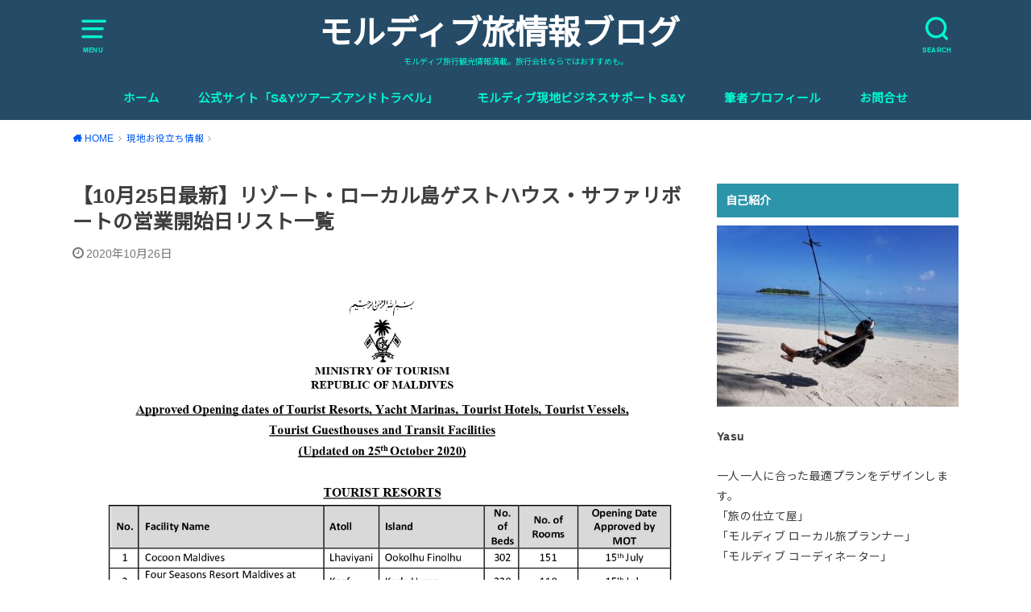

--- FILE ---
content_type: text/html; charset=UTF-8
request_url: https://maldives-blog.com/25oct%E3%83%A2%E3%83%AB%E3%83%87%E3%82%A3%E3%83%96%E3%83%AA%E3%82%BE%E3%83%BC%E3%83%88%E5%86%8D%E9%96%8B%E6%99%82%E6%9C%9F%E6%9C%80%E6%96%B0
body_size: 22452
content:
<!doctype html>
<html dir="ltr" lang="ja" prefix="og: https://ogp.me/ns#" class="no-js">

<head>
<meta charset="utf-8">
<meta http-equiv="X-UA-Compatible" content="IE=edge">
<meta name="HandheldFriendly" content="True">
<meta name="MobileOptimized" content="320">
<meta name="viewport" content="width=device-width, initial-scale=1"/>

<link rel="pingback" href="https://maldives-blog.com/xmlrpc.php">

<!--[if lt IE 9]>
<script src="//html5shiv.googlecode.com/svn/trunk/html5.js"></script>
<script src="//css3-mediaqueries-js.googlecode.com/svn/trunk/css3-mediaqueries.js"></script>
<![endif]-->

<title>【10月25日最新】リゾート・ローカル島ゲストハウス・サファリボートの営業開始日リスト一覧 | モルディブ旅情報ブログ </title>
<style>
#wpadminbar #wp-admin-bar-wccp_free_top_button .ab-icon:before {
	content: "\f160";
	color: #02CA02;
	top: 3px;
}
#wpadminbar #wp-admin-bar-wccp_free_top_button .ab-icon {
	transform: rotate(45deg);
}
</style>

		<!-- All in One SEO 4.9.2 - aioseo.com -->
	<meta name="description" content="こんにちは！ モルディブ在住 Yasu です。 モルディブでの観光業は再開されています。 7月15日～：リゾー" />
	<meta name="robots" content="max-snippet:-1, max-image-preview:large, max-video-preview:-1" />
	<meta name="author" content="Yasu"/>
	<meta name="google-site-verification" content="mR0EibY4fo1uXV_V8U1amo0ey6QUllkiIEm2ZAl9R60" />
	<meta name="msvalidate.01" content="BC671133A6D3C0D0BCAB2687520ECF7C" />
	<link rel="canonical" href="https://maldives-blog.com/25oct%e3%83%a2%e3%83%ab%e3%83%87%e3%82%a3%e3%83%96%e3%83%aa%e3%82%be%e3%83%bc%e3%83%88%e5%86%8d%e9%96%8b%e6%99%82%e6%9c%9f%e6%9c%80%e6%96%b0" />
	<meta name="generator" content="All in One SEO (AIOSEO) 4.9.2" />
		<meta property="og:locale" content="ja_JP" />
		<meta property="og:site_name" content="モルディブ旅情報ブログ｜ローカル島滞在で気軽に賢く旅する！　" />
		<meta property="og:type" content="article" />
		<meta property="og:title" content="【10月25日最新】リゾート・ローカル島ゲストハウス・サファリボートの営業開始日リスト一覧 | モルディブ旅情報ブログ " />
		<meta property="og:description" content="こんにちは！ モルディブ在住 Yasu です。 モルディブでの観光業は再開されています。 7月15日～：リゾー" />
		<meta property="og:url" content="https://maldives-blog.com/25oct%e3%83%a2%e3%83%ab%e3%83%87%e3%82%a3%e3%83%96%e3%83%aa%e3%82%be%e3%83%bc%e3%83%88%e5%86%8d%e9%96%8b%e6%99%82%e6%9c%9f%e6%9c%80%e6%96%b0" />
		<meta property="og:image" content="https://maldives-blog.com/wp-content/uploads/2020/10/3vrmrnok_page-0001.jpg" />
		<meta property="og:image:secure_url" content="https://maldives-blog.com/wp-content/uploads/2020/10/3vrmrnok_page-0001.jpg" />
		<meta property="og:image:width" content="1241" />
		<meta property="og:image:height" content="1754" />
		<meta property="article:published_time" content="2020-10-26T06:12:27+00:00" />
		<meta property="article:modified_time" content="2020-10-26T06:12:27+00:00" />
		<meta name="twitter:card" content="summary" />
		<meta name="twitter:title" content="【10月25日最新】リゾート・ローカル島ゲストハウス・サファリボートの営業開始日リスト一覧 | モルディブ旅情報ブログ " />
		<meta name="twitter:description" content="こんにちは！ モルディブ在住 Yasu です。 モルディブでの観光業は再開されています。 7月15日～：リゾー" />
		<meta name="twitter:image" content="https://maldives-blog.com/wp-content/uploads/2020/10/3vrmrnok_page-0001.jpg" />
		<script type="application/ld+json" class="aioseo-schema">
			{"@context":"https:\/\/schema.org","@graph":[{"@type":"Article","@id":"https:\/\/maldives-blog.com\/25oct%e3%83%a2%e3%83%ab%e3%83%87%e3%82%a3%e3%83%96%e3%83%aa%e3%82%be%e3%83%bc%e3%83%88%e5%86%8d%e9%96%8b%e6%99%82%e6%9c%9f%e6%9c%80%e6%96%b0#article","name":"\u301010\u670825\u65e5\u6700\u65b0\u3011\u30ea\u30be\u30fc\u30c8\u30fb\u30ed\u30fc\u30ab\u30eb\u5cf6\u30b2\u30b9\u30c8\u30cf\u30a6\u30b9\u30fb\u30b5\u30d5\u30a1\u30ea\u30dc\u30fc\u30c8\u306e\u55b6\u696d\u958b\u59cb\u65e5\u30ea\u30b9\u30c8\u4e00\u89a7 | \u30e2\u30eb\u30c7\u30a3\u30d6\u65c5\u60c5\u5831\u30d6\u30ed\u30b0","headline":"\u301010\u670825\u65e5\u6700\u65b0\u3011\u30ea\u30be\u30fc\u30c8\u30fb\u30ed\u30fc\u30ab\u30eb\u5cf6\u30b2\u30b9\u30c8\u30cf\u30a6\u30b9\u30fb\u30b5\u30d5\u30a1\u30ea\u30dc\u30fc\u30c8\u306e\u55b6\u696d\u958b\u59cb\u65e5\u30ea\u30b9\u30c8\u4e00\u89a7","author":{"@id":"https:\/\/maldives-blog.com\/author\/tenten5800#author"},"publisher":{"@id":"https:\/\/maldives-blog.com\/#organization"},"image":{"@type":"ImageObject","url":"https:\/\/maldives-blog.com\/wp-content\/uploads\/2020\/10\/3vrmrnok_page-0001.jpg","width":1241,"height":1754},"datePublished":"2020-10-26T15:12:27+09:00","dateModified":"2020-10-26T15:12:27+09:00","inLanguage":"ja","mainEntityOfPage":{"@id":"https:\/\/maldives-blog.com\/25oct%e3%83%a2%e3%83%ab%e3%83%87%e3%82%a3%e3%83%96%e3%83%aa%e3%82%be%e3%83%bc%e3%83%88%e5%86%8d%e9%96%8b%e6%99%82%e6%9c%9f%e6%9c%80%e6%96%b0#webpage"},"isPartOf":{"@id":"https:\/\/maldives-blog.com\/25oct%e3%83%a2%e3%83%ab%e3%83%87%e3%82%a3%e3%83%96%e3%83%aa%e3%82%be%e3%83%bc%e3%83%88%e5%86%8d%e9%96%8b%e6%99%82%e6%9c%9f%e6%9c%80%e6%96%b0#webpage"},"articleSection":"\u73fe\u5730\u304a\u5f79\u7acb\u3061\u60c5\u5831, \u30d3\u30fc\u30c1\u30ea\u30be\u30fc\u30c8, \u30e2\u30eb\u30c7\u30a3\u30d6, \u30e2\u30eb\u30c7\u30a3\u30d6\u30b3\u30ed\u30ca, \u30e2\u30eb\u30c7\u30a3\u30d6\u30d6\u30ed\u30b0, \u30e2\u30eb\u30c7\u30a3\u30d6\u30ea\u30be\u30fc\u30c8, \u30e2\u30eb\u30c7\u30a3\u30d6\u518d\u958b, \u30e2\u30eb\u30c7\u30a3\u30d6\u5728\u4f4f, \u30e2\u30eb\u30c7\u30a3\u30d6\u60c5\u5831, \u30e2\u30eb\u30c7\u30a3\u30d6\u65c5\u884c, \u30e2\u30eb\u30c7\u30a3\u30d6\u65c5\u884c\u4f1a\u793e, \u30e2\u30eb\u30c7\u30a3\u30d6\u6e21\u822a"},{"@type":"BreadcrumbList","@id":"https:\/\/maldives-blog.com\/25oct%e3%83%a2%e3%83%ab%e3%83%87%e3%82%a3%e3%83%96%e3%83%aa%e3%82%be%e3%83%bc%e3%83%88%e5%86%8d%e9%96%8b%e6%99%82%e6%9c%9f%e6%9c%80%e6%96%b0#breadcrumblist","itemListElement":[{"@type":"ListItem","@id":"https:\/\/maldives-blog.com#listItem","position":1,"name":"\u30db\u30fc\u30e0","item":"https:\/\/maldives-blog.com","nextItem":{"@type":"ListItem","@id":"https:\/\/maldives-blog.com\/category\/information#listItem","name":"\u73fe\u5730\u304a\u5f79\u7acb\u3061\u60c5\u5831"}},{"@type":"ListItem","@id":"https:\/\/maldives-blog.com\/category\/information#listItem","position":2,"name":"\u73fe\u5730\u304a\u5f79\u7acb\u3061\u60c5\u5831","item":"https:\/\/maldives-blog.com\/category\/information","nextItem":{"@type":"ListItem","@id":"https:\/\/maldives-blog.com\/25oct%e3%83%a2%e3%83%ab%e3%83%87%e3%82%a3%e3%83%96%e3%83%aa%e3%82%be%e3%83%bc%e3%83%88%e5%86%8d%e9%96%8b%e6%99%82%e6%9c%9f%e6%9c%80%e6%96%b0#listItem","name":"\u301010\u670825\u65e5\u6700\u65b0\u3011\u30ea\u30be\u30fc\u30c8\u30fb\u30ed\u30fc\u30ab\u30eb\u5cf6\u30b2\u30b9\u30c8\u30cf\u30a6\u30b9\u30fb\u30b5\u30d5\u30a1\u30ea\u30dc\u30fc\u30c8\u306e\u55b6\u696d\u958b\u59cb\u65e5\u30ea\u30b9\u30c8\u4e00\u89a7"},"previousItem":{"@type":"ListItem","@id":"https:\/\/maldives-blog.com#listItem","name":"\u30db\u30fc\u30e0"}},{"@type":"ListItem","@id":"https:\/\/maldives-blog.com\/25oct%e3%83%a2%e3%83%ab%e3%83%87%e3%82%a3%e3%83%96%e3%83%aa%e3%82%be%e3%83%bc%e3%83%88%e5%86%8d%e9%96%8b%e6%99%82%e6%9c%9f%e6%9c%80%e6%96%b0#listItem","position":3,"name":"\u301010\u670825\u65e5\u6700\u65b0\u3011\u30ea\u30be\u30fc\u30c8\u30fb\u30ed\u30fc\u30ab\u30eb\u5cf6\u30b2\u30b9\u30c8\u30cf\u30a6\u30b9\u30fb\u30b5\u30d5\u30a1\u30ea\u30dc\u30fc\u30c8\u306e\u55b6\u696d\u958b\u59cb\u65e5\u30ea\u30b9\u30c8\u4e00\u89a7","previousItem":{"@type":"ListItem","@id":"https:\/\/maldives-blog.com\/category\/information#listItem","name":"\u73fe\u5730\u304a\u5f79\u7acb\u3061\u60c5\u5831"}}]},{"@type":"Organization","@id":"https:\/\/maldives-blog.com\/#organization","name":"\u30e2\u30eb\u30c7\u30a3\u30d6\u65c5\u60c5\u5831\u30d6\u30ed\u30b0\u3000","description":"\u30e2\u30eb\u30c7\u30a3\u30d6\u65c5\u884c\u89b3\u5149\u60c5\u5831\u6e80\u8f09\u3002\u65c5\u884c\u4f1a\u793e\u306a\u3089\u3067\u306f\u304a\u3059\u3059\u3081\u3082\u3002","url":"https:\/\/maldives-blog.com\/"},{"@type":"Person","@id":"https:\/\/maldives-blog.com\/author\/tenten5800#author","url":"https:\/\/maldives-blog.com\/author\/tenten5800","name":"Yasu","image":{"@type":"ImageObject","@id":"https:\/\/maldives-blog.com\/25oct%e3%83%a2%e3%83%ab%e3%83%87%e3%82%a3%e3%83%96%e3%83%aa%e3%82%be%e3%83%bc%e3%83%88%e5%86%8d%e9%96%8b%e6%99%82%e6%9c%9f%e6%9c%80%e6%96%b0#authorImage","url":"https:\/\/secure.gravatar.com\/avatar\/5eb573433dc805bfe5ac882f6436fec0?s=96&d=mm&r=g","width":96,"height":96,"caption":"Yasu"}},{"@type":"WebPage","@id":"https:\/\/maldives-blog.com\/25oct%e3%83%a2%e3%83%ab%e3%83%87%e3%82%a3%e3%83%96%e3%83%aa%e3%82%be%e3%83%bc%e3%83%88%e5%86%8d%e9%96%8b%e6%99%82%e6%9c%9f%e6%9c%80%e6%96%b0#webpage","url":"https:\/\/maldives-blog.com\/25oct%e3%83%a2%e3%83%ab%e3%83%87%e3%82%a3%e3%83%96%e3%83%aa%e3%82%be%e3%83%bc%e3%83%88%e5%86%8d%e9%96%8b%e6%99%82%e6%9c%9f%e6%9c%80%e6%96%b0","name":"\u301010\u670825\u65e5\u6700\u65b0\u3011\u30ea\u30be\u30fc\u30c8\u30fb\u30ed\u30fc\u30ab\u30eb\u5cf6\u30b2\u30b9\u30c8\u30cf\u30a6\u30b9\u30fb\u30b5\u30d5\u30a1\u30ea\u30dc\u30fc\u30c8\u306e\u55b6\u696d\u958b\u59cb\u65e5\u30ea\u30b9\u30c8\u4e00\u89a7 | \u30e2\u30eb\u30c7\u30a3\u30d6\u65c5\u60c5\u5831\u30d6\u30ed\u30b0","description":"\u3053\u3093\u306b\u3061\u306f\uff01 \u30e2\u30eb\u30c7\u30a3\u30d6\u5728\u4f4f Yasu \u3067\u3059\u3002 \u30e2\u30eb\u30c7\u30a3\u30d6\u3067\u306e\u89b3\u5149\u696d\u306f\u518d\u958b\u3055\u308c\u3066\u3044\u307e\u3059\u3002 7\u670815\u65e5\uff5e\uff1a\u30ea\u30be\u30fc","inLanguage":"ja","isPartOf":{"@id":"https:\/\/maldives-blog.com\/#website"},"breadcrumb":{"@id":"https:\/\/maldives-blog.com\/25oct%e3%83%a2%e3%83%ab%e3%83%87%e3%82%a3%e3%83%96%e3%83%aa%e3%82%be%e3%83%bc%e3%83%88%e5%86%8d%e9%96%8b%e6%99%82%e6%9c%9f%e6%9c%80%e6%96%b0#breadcrumblist"},"author":{"@id":"https:\/\/maldives-blog.com\/author\/tenten5800#author"},"creator":{"@id":"https:\/\/maldives-blog.com\/author\/tenten5800#author"},"image":{"@type":"ImageObject","url":"https:\/\/maldives-blog.com\/wp-content\/uploads\/2020\/10\/3vrmrnok_page-0001.jpg","@id":"https:\/\/maldives-blog.com\/25oct%e3%83%a2%e3%83%ab%e3%83%87%e3%82%a3%e3%83%96%e3%83%aa%e3%82%be%e3%83%bc%e3%83%88%e5%86%8d%e9%96%8b%e6%99%82%e6%9c%9f%e6%9c%80%e6%96%b0\/#mainImage","width":1241,"height":1754},"primaryImageOfPage":{"@id":"https:\/\/maldives-blog.com\/25oct%e3%83%a2%e3%83%ab%e3%83%87%e3%82%a3%e3%83%96%e3%83%aa%e3%82%be%e3%83%bc%e3%83%88%e5%86%8d%e9%96%8b%e6%99%82%e6%9c%9f%e6%9c%80%e6%96%b0#mainImage"},"datePublished":"2020-10-26T15:12:27+09:00","dateModified":"2020-10-26T15:12:27+09:00"},{"@type":"WebSite","@id":"https:\/\/maldives-blog.com\/#website","url":"https:\/\/maldives-blog.com\/","name":"\u30e2\u30eb\u30c7\u30a3\u30d6\u65c5\u60c5\u5831\u30d6\u30ed\u30b0\u3000","description":"\u30e2\u30eb\u30c7\u30a3\u30d6\u65c5\u884c\u89b3\u5149\u60c5\u5831\u6e80\u8f09\u3002\u65c5\u884c\u4f1a\u793e\u306a\u3089\u3067\u306f\u304a\u3059\u3059\u3081\u3082\u3002","inLanguage":"ja","publisher":{"@id":"https:\/\/maldives-blog.com\/#organization"}}]}
		</script>
		<!-- All in One SEO -->

	    <script>
	        var ajaxurl = "https://maldives-blog.com/wp-admin/admin-ajax.php";
	    </script>
	<link rel='dns-prefetch' href='//ajax.googleapis.com' />
<link rel='dns-prefetch' href='//fonts.googleapis.com' />
<link rel="alternate" type="application/rss+xml" title="モルディブ旅情報ブログ　 &raquo; フィード" href="https://maldives-blog.com/feed" />
<link rel="alternate" type="application/rss+xml" title="モルディブ旅情報ブログ　 &raquo; コメントフィード" href="https://maldives-blog.com/comments/feed" />
<script id="wpp-js" src="https://maldives-blog.com/wp-content/plugins/wordpress-popular-posts/assets/js/wpp.min.js?ver=7.2.0" data-sampling="0" data-sampling-rate="100" data-api-url="https://maldives-blog.com/wp-json/wordpress-popular-posts" data-post-id="2982" data-token="b564cf1383" data-lang="0" data-debug="0" type="text/javascript"></script>
<link rel="alternate" type="application/rss+xml" title="モルディブ旅情報ブログ　 &raquo; 【10月25日最新】リゾート・ローカル島ゲストハウス・サファリボートの営業開始日リスト一覧 のコメントのフィード" href="https://maldives-blog.com/25oct%e3%83%a2%e3%83%ab%e3%83%87%e3%82%a3%e3%83%96%e3%83%aa%e3%82%be%e3%83%bc%e3%83%88%e5%86%8d%e9%96%8b%e6%99%82%e6%9c%9f%e6%9c%80%e6%96%b0/feed" />
<script type="text/javascript">
window._wpemojiSettings = {"baseUrl":"https:\/\/s.w.org\/images\/core\/emoji\/14.0.0\/72x72\/","ext":".png","svgUrl":"https:\/\/s.w.org\/images\/core\/emoji\/14.0.0\/svg\/","svgExt":".svg","source":{"concatemoji":"https:\/\/maldives-blog.com\/wp-includes\/js\/wp-emoji-release.min.js"}};
/*! This file is auto-generated */
!function(e,a,t){var n,r,o,i=a.createElement("canvas"),p=i.getContext&&i.getContext("2d");function s(e,t){var a=String.fromCharCode,e=(p.clearRect(0,0,i.width,i.height),p.fillText(a.apply(this,e),0,0),i.toDataURL());return p.clearRect(0,0,i.width,i.height),p.fillText(a.apply(this,t),0,0),e===i.toDataURL()}function c(e){var t=a.createElement("script");t.src=e,t.defer=t.type="text/javascript",a.getElementsByTagName("head")[0].appendChild(t)}for(o=Array("flag","emoji"),t.supports={everything:!0,everythingExceptFlag:!0},r=0;r<o.length;r++)t.supports[o[r]]=function(e){if(p&&p.fillText)switch(p.textBaseline="top",p.font="600 32px Arial",e){case"flag":return s([127987,65039,8205,9895,65039],[127987,65039,8203,9895,65039])?!1:!s([55356,56826,55356,56819],[55356,56826,8203,55356,56819])&&!s([55356,57332,56128,56423,56128,56418,56128,56421,56128,56430,56128,56423,56128,56447],[55356,57332,8203,56128,56423,8203,56128,56418,8203,56128,56421,8203,56128,56430,8203,56128,56423,8203,56128,56447]);case"emoji":return!s([129777,127995,8205,129778,127999],[129777,127995,8203,129778,127999])}return!1}(o[r]),t.supports.everything=t.supports.everything&&t.supports[o[r]],"flag"!==o[r]&&(t.supports.everythingExceptFlag=t.supports.everythingExceptFlag&&t.supports[o[r]]);t.supports.everythingExceptFlag=t.supports.everythingExceptFlag&&!t.supports.flag,t.DOMReady=!1,t.readyCallback=function(){t.DOMReady=!0},t.supports.everything||(n=function(){t.readyCallback()},a.addEventListener?(a.addEventListener("DOMContentLoaded",n,!1),e.addEventListener("load",n,!1)):(e.attachEvent("onload",n),a.attachEvent("onreadystatechange",function(){"complete"===a.readyState&&t.readyCallback()})),(e=t.source||{}).concatemoji?c(e.concatemoji):e.wpemoji&&e.twemoji&&(c(e.twemoji),c(e.wpemoji)))}(window,document,window._wpemojiSettings);
</script>
<style type="text/css">
img.wp-smiley,
img.emoji {
	display: inline !important;
	border: none !important;
	box-shadow: none !important;
	height: 1em !important;
	width: 1em !important;
	margin: 0 0.07em !important;
	vertical-align: -0.1em !important;
	background: none !important;
	padding: 0 !important;
}
</style>
	<link rel='stylesheet' id='wp-block-library-css' href='https://maldives-blog.com/wp-includes/css/dist/block-library/style.min.css' type='text/css' media='all' />
<link rel='stylesheet' id='aioseo/css/src/vue/standalone/blocks/table-of-contents/global.scss-css' href='https://maldives-blog.com/wp-content/plugins/all-in-one-seo-pack/dist/Lite/assets/css/table-of-contents/global.e90f6d47.css' type='text/css' media='all' />
<link rel='stylesheet' id='classic-theme-styles-css' href='https://maldives-blog.com/wp-includes/css/classic-themes.min.css' type='text/css' media='all' />
<style id='global-styles-inline-css' type='text/css'>
body{--wp--preset--color--black: #000000;--wp--preset--color--cyan-bluish-gray: #abb8c3;--wp--preset--color--white: #ffffff;--wp--preset--color--pale-pink: #f78da7;--wp--preset--color--vivid-red: #cf2e2e;--wp--preset--color--luminous-vivid-orange: #ff6900;--wp--preset--color--luminous-vivid-amber: #fcb900;--wp--preset--color--light-green-cyan: #7bdcb5;--wp--preset--color--vivid-green-cyan: #00d084;--wp--preset--color--pale-cyan-blue: #8ed1fc;--wp--preset--color--vivid-cyan-blue: #0693e3;--wp--preset--color--vivid-purple: #9b51e0;--wp--preset--gradient--vivid-cyan-blue-to-vivid-purple: linear-gradient(135deg,rgba(6,147,227,1) 0%,rgb(155,81,224) 100%);--wp--preset--gradient--light-green-cyan-to-vivid-green-cyan: linear-gradient(135deg,rgb(122,220,180) 0%,rgb(0,208,130) 100%);--wp--preset--gradient--luminous-vivid-amber-to-luminous-vivid-orange: linear-gradient(135deg,rgba(252,185,0,1) 0%,rgba(255,105,0,1) 100%);--wp--preset--gradient--luminous-vivid-orange-to-vivid-red: linear-gradient(135deg,rgba(255,105,0,1) 0%,rgb(207,46,46) 100%);--wp--preset--gradient--very-light-gray-to-cyan-bluish-gray: linear-gradient(135deg,rgb(238,238,238) 0%,rgb(169,184,195) 100%);--wp--preset--gradient--cool-to-warm-spectrum: linear-gradient(135deg,rgb(74,234,220) 0%,rgb(151,120,209) 20%,rgb(207,42,186) 40%,rgb(238,44,130) 60%,rgb(251,105,98) 80%,rgb(254,248,76) 100%);--wp--preset--gradient--blush-light-purple: linear-gradient(135deg,rgb(255,206,236) 0%,rgb(152,150,240) 100%);--wp--preset--gradient--blush-bordeaux: linear-gradient(135deg,rgb(254,205,165) 0%,rgb(254,45,45) 50%,rgb(107,0,62) 100%);--wp--preset--gradient--luminous-dusk: linear-gradient(135deg,rgb(255,203,112) 0%,rgb(199,81,192) 50%,rgb(65,88,208) 100%);--wp--preset--gradient--pale-ocean: linear-gradient(135deg,rgb(255,245,203) 0%,rgb(182,227,212) 50%,rgb(51,167,181) 100%);--wp--preset--gradient--electric-grass: linear-gradient(135deg,rgb(202,248,128) 0%,rgb(113,206,126) 100%);--wp--preset--gradient--midnight: linear-gradient(135deg,rgb(2,3,129) 0%,rgb(40,116,252) 100%);--wp--preset--duotone--dark-grayscale: url('#wp-duotone-dark-grayscale');--wp--preset--duotone--grayscale: url('#wp-duotone-grayscale');--wp--preset--duotone--purple-yellow: url('#wp-duotone-purple-yellow');--wp--preset--duotone--blue-red: url('#wp-duotone-blue-red');--wp--preset--duotone--midnight: url('#wp-duotone-midnight');--wp--preset--duotone--magenta-yellow: url('#wp-duotone-magenta-yellow');--wp--preset--duotone--purple-green: url('#wp-duotone-purple-green');--wp--preset--duotone--blue-orange: url('#wp-duotone-blue-orange');--wp--preset--font-size--small: 13px;--wp--preset--font-size--medium: 20px;--wp--preset--font-size--large: 36px;--wp--preset--font-size--x-large: 42px;--wp--preset--spacing--20: 0.44rem;--wp--preset--spacing--30: 0.67rem;--wp--preset--spacing--40: 1rem;--wp--preset--spacing--50: 1.5rem;--wp--preset--spacing--60: 2.25rem;--wp--preset--spacing--70: 3.38rem;--wp--preset--spacing--80: 5.06rem;}:where(.is-layout-flex){gap: 0.5em;}body .is-layout-flow > .alignleft{float: left;margin-inline-start: 0;margin-inline-end: 2em;}body .is-layout-flow > .alignright{float: right;margin-inline-start: 2em;margin-inline-end: 0;}body .is-layout-flow > .aligncenter{margin-left: auto !important;margin-right: auto !important;}body .is-layout-constrained > .alignleft{float: left;margin-inline-start: 0;margin-inline-end: 2em;}body .is-layout-constrained > .alignright{float: right;margin-inline-start: 2em;margin-inline-end: 0;}body .is-layout-constrained > .aligncenter{margin-left: auto !important;margin-right: auto !important;}body .is-layout-constrained > :where(:not(.alignleft):not(.alignright):not(.alignfull)){max-width: var(--wp--style--global--content-size);margin-left: auto !important;margin-right: auto !important;}body .is-layout-constrained > .alignwide{max-width: var(--wp--style--global--wide-size);}body .is-layout-flex{display: flex;}body .is-layout-flex{flex-wrap: wrap;align-items: center;}body .is-layout-flex > *{margin: 0;}:where(.wp-block-columns.is-layout-flex){gap: 2em;}.has-black-color{color: var(--wp--preset--color--black) !important;}.has-cyan-bluish-gray-color{color: var(--wp--preset--color--cyan-bluish-gray) !important;}.has-white-color{color: var(--wp--preset--color--white) !important;}.has-pale-pink-color{color: var(--wp--preset--color--pale-pink) !important;}.has-vivid-red-color{color: var(--wp--preset--color--vivid-red) !important;}.has-luminous-vivid-orange-color{color: var(--wp--preset--color--luminous-vivid-orange) !important;}.has-luminous-vivid-amber-color{color: var(--wp--preset--color--luminous-vivid-amber) !important;}.has-light-green-cyan-color{color: var(--wp--preset--color--light-green-cyan) !important;}.has-vivid-green-cyan-color{color: var(--wp--preset--color--vivid-green-cyan) !important;}.has-pale-cyan-blue-color{color: var(--wp--preset--color--pale-cyan-blue) !important;}.has-vivid-cyan-blue-color{color: var(--wp--preset--color--vivid-cyan-blue) !important;}.has-vivid-purple-color{color: var(--wp--preset--color--vivid-purple) !important;}.has-black-background-color{background-color: var(--wp--preset--color--black) !important;}.has-cyan-bluish-gray-background-color{background-color: var(--wp--preset--color--cyan-bluish-gray) !important;}.has-white-background-color{background-color: var(--wp--preset--color--white) !important;}.has-pale-pink-background-color{background-color: var(--wp--preset--color--pale-pink) !important;}.has-vivid-red-background-color{background-color: var(--wp--preset--color--vivid-red) !important;}.has-luminous-vivid-orange-background-color{background-color: var(--wp--preset--color--luminous-vivid-orange) !important;}.has-luminous-vivid-amber-background-color{background-color: var(--wp--preset--color--luminous-vivid-amber) !important;}.has-light-green-cyan-background-color{background-color: var(--wp--preset--color--light-green-cyan) !important;}.has-vivid-green-cyan-background-color{background-color: var(--wp--preset--color--vivid-green-cyan) !important;}.has-pale-cyan-blue-background-color{background-color: var(--wp--preset--color--pale-cyan-blue) !important;}.has-vivid-cyan-blue-background-color{background-color: var(--wp--preset--color--vivid-cyan-blue) !important;}.has-vivid-purple-background-color{background-color: var(--wp--preset--color--vivid-purple) !important;}.has-black-border-color{border-color: var(--wp--preset--color--black) !important;}.has-cyan-bluish-gray-border-color{border-color: var(--wp--preset--color--cyan-bluish-gray) !important;}.has-white-border-color{border-color: var(--wp--preset--color--white) !important;}.has-pale-pink-border-color{border-color: var(--wp--preset--color--pale-pink) !important;}.has-vivid-red-border-color{border-color: var(--wp--preset--color--vivid-red) !important;}.has-luminous-vivid-orange-border-color{border-color: var(--wp--preset--color--luminous-vivid-orange) !important;}.has-luminous-vivid-amber-border-color{border-color: var(--wp--preset--color--luminous-vivid-amber) !important;}.has-light-green-cyan-border-color{border-color: var(--wp--preset--color--light-green-cyan) !important;}.has-vivid-green-cyan-border-color{border-color: var(--wp--preset--color--vivid-green-cyan) !important;}.has-pale-cyan-blue-border-color{border-color: var(--wp--preset--color--pale-cyan-blue) !important;}.has-vivid-cyan-blue-border-color{border-color: var(--wp--preset--color--vivid-cyan-blue) !important;}.has-vivid-purple-border-color{border-color: var(--wp--preset--color--vivid-purple) !important;}.has-vivid-cyan-blue-to-vivid-purple-gradient-background{background: var(--wp--preset--gradient--vivid-cyan-blue-to-vivid-purple) !important;}.has-light-green-cyan-to-vivid-green-cyan-gradient-background{background: var(--wp--preset--gradient--light-green-cyan-to-vivid-green-cyan) !important;}.has-luminous-vivid-amber-to-luminous-vivid-orange-gradient-background{background: var(--wp--preset--gradient--luminous-vivid-amber-to-luminous-vivid-orange) !important;}.has-luminous-vivid-orange-to-vivid-red-gradient-background{background: var(--wp--preset--gradient--luminous-vivid-orange-to-vivid-red) !important;}.has-very-light-gray-to-cyan-bluish-gray-gradient-background{background: var(--wp--preset--gradient--very-light-gray-to-cyan-bluish-gray) !important;}.has-cool-to-warm-spectrum-gradient-background{background: var(--wp--preset--gradient--cool-to-warm-spectrum) !important;}.has-blush-light-purple-gradient-background{background: var(--wp--preset--gradient--blush-light-purple) !important;}.has-blush-bordeaux-gradient-background{background: var(--wp--preset--gradient--blush-bordeaux) !important;}.has-luminous-dusk-gradient-background{background: var(--wp--preset--gradient--luminous-dusk) !important;}.has-pale-ocean-gradient-background{background: var(--wp--preset--gradient--pale-ocean) !important;}.has-electric-grass-gradient-background{background: var(--wp--preset--gradient--electric-grass) !important;}.has-midnight-gradient-background{background: var(--wp--preset--gradient--midnight) !important;}.has-small-font-size{font-size: var(--wp--preset--font-size--small) !important;}.has-medium-font-size{font-size: var(--wp--preset--font-size--medium) !important;}.has-large-font-size{font-size: var(--wp--preset--font-size--large) !important;}.has-x-large-font-size{font-size: var(--wp--preset--font-size--x-large) !important;}
.wp-block-navigation a:where(:not(.wp-element-button)){color: inherit;}
:where(.wp-block-columns.is-layout-flex){gap: 2em;}
.wp-block-pullquote{font-size: 1.5em;line-height: 1.6;}
</style>
<link rel='stylesheet' id='contact-form-7-css' href='https://maldives-blog.com/wp-content/plugins/contact-form-7/includes/css/styles.css' type='text/css' media='all' />
<link rel='stylesheet' id='pz-linkcard-css' href='//maldives-blog.com/wp-content/uploads/pz-linkcard/style.css' type='text/css' media='all' />
<link rel='stylesheet' id='wordpress-popular-posts-css-css' href='https://maldives-blog.com/wp-content/plugins/wordpress-popular-posts/assets/css/wpp.css' type='text/css' media='all' />
<link rel='stylesheet' id='style-css' href='https://maldives-blog.com/wp-content/themes/yswallow/style.css' type='text/css' media='all' />
<link rel='stylesheet' id='child-style-css' href='https://maldives-blog.com/wp-content/themes/yswallow_custom/style.css' type='text/css' media='all' />
<link rel='stylesheet' id='gf_Notojp-css' href='https://fonts.googleapis.com/css?family=Noto+Sans+JP&#038;display=swap' type='text/css' media='all' />
<link rel='stylesheet' id='fontawesome-css' href='https://maldives-blog.com/wp-content/themes/yswallow/library/css/font-awesome.min.css' type='text/css' media='all' />
<link rel='stylesheet' id='animate-css' href='https://maldives-blog.com/wp-content/themes/yswallow/library/css/animate.min.css' type='text/css' media='all' />
<link rel='stylesheet' id='remodal-css' href='https://maldives-blog.com/wp-content/themes/yswallow/library/css/remodal.css' type='text/css' media='all' />
<link rel='stylesheet' id='yesno_style-css' href='https://maldives-blog.com/wp-content/plugins/yesno/css/style.css' type='text/css' media='all' />
<script type='text/javascript' id='image-watermark-no-right-click-js-before'>
var iwArgsNoRightClick = {"rightclick":"Y","draganddrop":"Y"};
</script>
<script type='text/javascript' src='https://maldives-blog.com/wp-content/plugins/image-watermark/js/no-right-click.js' id='image-watermark-no-right-click-js'></script>
<script type='text/javascript' src='//ajax.googleapis.com/ajax/libs/jquery/1.12.2/jquery.min.js' id='jquery-js'></script>
<link rel="https://api.w.org/" href="https://maldives-blog.com/wp-json/" /><link rel="alternate" type="application/json" href="https://maldives-blog.com/wp-json/wp/v2/posts/2982" /><link rel="EditURI" type="application/rsd+xml" title="RSD" href="https://maldives-blog.com/xmlrpc.php?rsd" />
<link rel="wlwmanifest" type="application/wlwmanifest+xml" href="https://maldives-blog.com/wp-includes/wlwmanifest.xml" />

<link rel='shortlink' href='https://maldives-blog.com/?p=2982' />
<link rel="alternate" type="application/json+oembed" href="https://maldives-blog.com/wp-json/oembed/1.0/embed?url=https%3A%2F%2Fmaldives-blog.com%2F25oct%25e3%2583%25a2%25e3%2583%25ab%25e3%2583%2587%25e3%2582%25a3%25e3%2583%2596%25e3%2583%25aa%25e3%2582%25be%25e3%2583%25bc%25e3%2583%2588%25e5%2586%258d%25e9%2596%258b%25e6%2599%2582%25e6%259c%259f%25e6%259c%2580%25e6%2596%25b0" />
<link rel="alternate" type="text/xml+oembed" href="https://maldives-blog.com/wp-json/oembed/1.0/embed?url=https%3A%2F%2Fmaldives-blog.com%2F25oct%25e3%2583%25a2%25e3%2583%25ab%25e3%2583%2587%25e3%2582%25a3%25e3%2583%2596%25e3%2583%25aa%25e3%2582%25be%25e3%2583%25bc%25e3%2583%2588%25e5%2586%258d%25e9%2596%258b%25e6%2599%2582%25e6%259c%259f%25e6%259c%2580%25e6%2596%25b0&#038;format=xml" />
<script id="wpcp_disable_selection" type="text/javascript">
var image_save_msg='You are not allowed to save images!';
	var no_menu_msg='Context Menu disabled!';
	var smessage = "Content is protected !!";

function disableEnterKey(e)
{
	var elemtype = e.target.tagName;
	
	elemtype = elemtype.toUpperCase();
	
	if (elemtype == "TEXT" || elemtype == "TEXTAREA" || elemtype == "INPUT" || elemtype == "PASSWORD" || elemtype == "SELECT" || elemtype == "OPTION" || elemtype == "EMBED")
	{
		elemtype = 'TEXT';
	}
	
	if (e.ctrlKey){
     var key;
     if(window.event)
          key = window.event.keyCode;     //IE
     else
          key = e.which;     //firefox (97)
    //if (key != 17) alert(key);
     if (elemtype!= 'TEXT' && (key == 97 || key == 65 || key == 67 || key == 99 || key == 88 || key == 120 || key == 26 || key == 85  || key == 86 || key == 83 || key == 43 || key == 73))
     {
		if(wccp_free_iscontenteditable(e)) return true;
		show_wpcp_message('You are not allowed to copy content or view source');
		return false;
     }else
     	return true;
     }
}


/*For contenteditable tags*/
function wccp_free_iscontenteditable(e)
{
	var e = e || window.event; // also there is no e.target property in IE. instead IE uses window.event.srcElement
  	
	var target = e.target || e.srcElement;

	var elemtype = e.target.nodeName;
	
	elemtype = elemtype.toUpperCase();
	
	var iscontenteditable = "false";
		
	if(typeof target.getAttribute!="undefined" ) iscontenteditable = target.getAttribute("contenteditable"); // Return true or false as string
	
	var iscontenteditable2 = false;
	
	if(typeof target.isContentEditable!="undefined" ) iscontenteditable2 = target.isContentEditable; // Return true or false as boolean

	if(target.parentElement.isContentEditable) iscontenteditable2 = true;
	
	if (iscontenteditable == "true" || iscontenteditable2 == true)
	{
		if(typeof target.style!="undefined" ) target.style.cursor = "text";
		
		return true;
	}
}

////////////////////////////////////
function disable_copy(e)
{	
	var e = e || window.event; // also there is no e.target property in IE. instead IE uses window.event.srcElement
	
	var elemtype = e.target.tagName;
	
	elemtype = elemtype.toUpperCase();
	
	if (elemtype == "TEXT" || elemtype == "TEXTAREA" || elemtype == "INPUT" || elemtype == "PASSWORD" || elemtype == "SELECT" || elemtype == "OPTION" || elemtype == "EMBED")
	{
		elemtype = 'TEXT';
	}
	
	if(wccp_free_iscontenteditable(e)) return true;
	
	var isSafari = /Safari/.test(navigator.userAgent) && /Apple Computer/.test(navigator.vendor);
	
	var checker_IMG = '';
	if (elemtype == "IMG" && checker_IMG == 'checked' && e.detail >= 2) {show_wpcp_message(alertMsg_IMG);return false;}
	if (elemtype != "TEXT")
	{
		if (smessage !== "" && e.detail == 2)
			show_wpcp_message(smessage);
		
		if (isSafari)
			return true;
		else
			return false;
	}	
}

//////////////////////////////////////////
function disable_copy_ie()
{
	var e = e || window.event;
	var elemtype = window.event.srcElement.nodeName;
	elemtype = elemtype.toUpperCase();
	if(wccp_free_iscontenteditable(e)) return true;
	if (elemtype == "IMG") {show_wpcp_message(alertMsg_IMG);return false;}
	if (elemtype != "TEXT" && elemtype != "TEXTAREA" && elemtype != "INPUT" && elemtype != "PASSWORD" && elemtype != "SELECT" && elemtype != "OPTION" && elemtype != "EMBED")
	{
		return false;
	}
}	
function reEnable()
{
	return true;
}
document.onkeydown = disableEnterKey;
document.onselectstart = disable_copy_ie;
if(navigator.userAgent.indexOf('MSIE')==-1)
{
	document.onmousedown = disable_copy;
	document.onclick = reEnable;
}
function disableSelection(target)
{
    //For IE This code will work
    if (typeof target.onselectstart!="undefined")
    target.onselectstart = disable_copy_ie;
    
    //For Firefox This code will work
    else if (typeof target.style.MozUserSelect!="undefined")
    {target.style.MozUserSelect="none";}
    
    //All other  (ie: Opera) This code will work
    else
    target.onmousedown=function(){return false}
    target.style.cursor = "default";
}
//Calling the JS function directly just after body load
window.onload = function(){disableSelection(document.body);};

//////////////////special for safari Start////////////////
var onlongtouch;
var timer;
var touchduration = 1000; //length of time we want the user to touch before we do something

var elemtype = "";
function touchstart(e) {
	var e = e || window.event;
  // also there is no e.target property in IE.
  // instead IE uses window.event.srcElement
  	var target = e.target || e.srcElement;
	
	elemtype = window.event.srcElement.nodeName;
	
	elemtype = elemtype.toUpperCase();
	
	if(!wccp_pro_is_passive()) e.preventDefault();
	if (!timer) {
		timer = setTimeout(onlongtouch, touchduration);
	}
}

function touchend() {
    //stops short touches from firing the event
    if (timer) {
        clearTimeout(timer);
        timer = null;
    }
	onlongtouch();
}

onlongtouch = function(e) { //this will clear the current selection if anything selected
	
	if (elemtype != "TEXT" && elemtype != "TEXTAREA" && elemtype != "INPUT" && elemtype != "PASSWORD" && elemtype != "SELECT" && elemtype != "EMBED" && elemtype != "OPTION")	
	{
		if (window.getSelection) {
			if (window.getSelection().empty) {  // Chrome
			window.getSelection().empty();
			} else if (window.getSelection().removeAllRanges) {  // Firefox
			window.getSelection().removeAllRanges();
			}
		} else if (document.selection) {  // IE?
			document.selection.empty();
		}
		return false;
	}
};

document.addEventListener("DOMContentLoaded", function(event) { 
    window.addEventListener("touchstart", touchstart, false);
    window.addEventListener("touchend", touchend, false);
});

function wccp_pro_is_passive() {

  var cold = false,
  hike = function() {};

  try {
	  const object1 = {};
  var aid = Object.defineProperty(object1, 'passive', {
  get() {cold = true}
  });
  window.addEventListener('test', hike, aid);
  window.removeEventListener('test', hike, aid);
  } catch (e) {}

  return cold;
}
/*special for safari End*/
</script>
<script id="wpcp_disable_Right_Click" type="text/javascript">
document.ondragstart = function() { return false;}
	function nocontext(e) {
	   return false;
	}
	document.oncontextmenu = nocontext;
</script>
<style>
.unselectable
{
-moz-user-select:none;
-webkit-user-select:none;
cursor: default;
}
html
{
-webkit-touch-callout: none;
-webkit-user-select: none;
-khtml-user-select: none;
-moz-user-select: none;
-ms-user-select: none;
user-select: none;
-webkit-tap-highlight-color: rgba(0,0,0,0);
}
</style>
<script id="wpcp_css_disable_selection" type="text/javascript">
var e = document.getElementsByTagName('body')[0];
if(e)
{
	e.setAttribute('unselectable',"on");
}
</script>
            <style id="wpp-loading-animation-styles">@-webkit-keyframes bgslide{from{background-position-x:0}to{background-position-x:-200%}}@keyframes bgslide{from{background-position-x:0}to{background-position-x:-200%}}.wpp-widget-block-placeholder,.wpp-shortcode-placeholder{margin:0 auto;width:60px;height:3px;background:#dd3737;background:linear-gradient(90deg,#dd3737 0%,#571313 10%,#dd3737 100%);background-size:200% auto;border-radius:3px;-webkit-animation:bgslide 1s infinite linear;animation:bgslide 1s infinite linear}</style>
            <script data-ad-client="ca-pub-4796691902777134" async src="https://pagead2.googlesyndication.com/pagead/js/adsbygoogle.js"></script><style type="text/css">
body, #breadcrumb li a::after{ color: #3E3E3E;}
a, #breadcrumb li a i, .authorbox .author_sns li a::before,.widget li a:after{ color: #0059f4;}
a:hover{ color: #9eccef;}
.article-footer .post-categories li a,.article-footer .tags a{ background: #0059f4; border-color:#0059f4;}
.article-footer .tags a{ color:#0059f4; background: none;}
.article-footer .post-categories li a:hover,.article-footer .tags a:hover{ background:#9eccef;  border-color:#9eccef;}
input[type="text"],input[type="password"],input[type="datetime"],input[type="datetime-local"],input[type="date"],input[type="month"],input[type="time"],input[type="week"],input[type="number"],input[type="email"],input[type="url"],input[type="search"],input[type="tel"],input[type="color"],select,textarea,.field { background-color: #ffffff;}
#header{ color: #00f7ce; background: #264b67;}
#logo a{ color: #ffffff;}
@media only screen and (min-width: 768px) {
	#g_nav .nav > li::after{ background: #ffffff;}
	#g_nav .nav li ul.sub-menu, #g_nav .nav li ul.children{ background: #2e3a44;color: #ffffff;}
	.archives-list .post-list a .eyecatch::after{ background: #0059f4;}
}

.slick-prev:before, .slick-next:before, .accordionBtn, #submit, button, html input[type="button"], input[type="reset"], input[type="submit"], .pagination a:hover, .pagination a:focus,.page-links a:hover, .page-links a:focus { background-color: #0059f4;}
.accordionBtn.active, #submit:hover, #submit:focus{ background-color: #9eccef;}
.entry-content h2, .homeadd_wrap .widgettitle, .widgettitle, .eyecatch .cat-name, ul.wpp-list li a:before, .cat_postlist .catttl span::before, .cat_postlist .catttl span::after, .accordion::before{ background: #2c95aa; color: #ffffff;}
.entry-content h3,.entry-content h4{ border-color: #2c95aa;}
.h_balloon .entry-content h2:after{ border-top-color: #2c95aa;}
.entry-content ol li:before{ background: #2c95aa; border-color: #2c95aa;  color: #ffffff;}
.entry-content ol li ol li:before{ color: #2c95aa;}
.entry-content ul li:before{ color: #2c95aa;}
.entry-content blockquote::before,.entry-content blockquote::after{color: #2c95aa;}

.btn-wrap a{background: #0059f4;border: 1px solid #0059f4;}
.btn-wrap a:hover,.widget .btn-wrap:not(.simple) a:hover{color: #0059f4;border-color: #0059f4;}
.btn-wrap.simple a, .pagination a, .pagination span,.page-links a{border-color: #0059f4; color: #0059f4;}
.btn-wrap.simple a:hover, .pagination .current,.pagination .current:hover,.page-links ul > li > span{background-color: #0059f4;}

#footer-top::before{background-color: #2c95aa;}
#footer,.cta-inner{background-color: #2e3a44; color: #ffffff;}

</style>
<style type="text/css">.broken_link, a.broken_link {
	text-decoration: line-through;
}</style><link rel="icon" href="https://maldives-blog.com/wp-content/uploads/2019/01/SY-150x150.png" sizes="32x32" />
<link rel="icon" href="https://maldives-blog.com/wp-content/uploads/2019/01/SY.png" sizes="192x192" />
<link rel="apple-touch-icon" href="https://maldives-blog.com/wp-content/uploads/2019/01/SY.png" />
<meta name="msapplication-TileImage" content="https://maldives-blog.com/wp-content/uploads/2019/01/SY.png" />
</head>

<body data-rsssl=1 class="post-template-default single single-post postid-2982 single-format-standard unselectable pd_normal h_default date_on catlabeloff pannavi_on">
	<svg xmlns="http://www.w3.org/2000/svg" viewBox="0 0 0 0" width="0" height="0" focusable="false" role="none" style="visibility: hidden; position: absolute; left: -9999px; overflow: hidden;" ><defs><filter id="wp-duotone-dark-grayscale"><feColorMatrix color-interpolation-filters="sRGB" type="matrix" values=" .299 .587 .114 0 0 .299 .587 .114 0 0 .299 .587 .114 0 0 .299 .587 .114 0 0 " /><feComponentTransfer color-interpolation-filters="sRGB" ><feFuncR type="table" tableValues="0 0.49803921568627" /><feFuncG type="table" tableValues="0 0.49803921568627" /><feFuncB type="table" tableValues="0 0.49803921568627" /><feFuncA type="table" tableValues="1 1" /></feComponentTransfer><feComposite in2="SourceGraphic" operator="in" /></filter></defs></svg><svg xmlns="http://www.w3.org/2000/svg" viewBox="0 0 0 0" width="0" height="0" focusable="false" role="none" style="visibility: hidden; position: absolute; left: -9999px; overflow: hidden;" ><defs><filter id="wp-duotone-grayscale"><feColorMatrix color-interpolation-filters="sRGB" type="matrix" values=" .299 .587 .114 0 0 .299 .587 .114 0 0 .299 .587 .114 0 0 .299 .587 .114 0 0 " /><feComponentTransfer color-interpolation-filters="sRGB" ><feFuncR type="table" tableValues="0 1" /><feFuncG type="table" tableValues="0 1" /><feFuncB type="table" tableValues="0 1" /><feFuncA type="table" tableValues="1 1" /></feComponentTransfer><feComposite in2="SourceGraphic" operator="in" /></filter></defs></svg><svg xmlns="http://www.w3.org/2000/svg" viewBox="0 0 0 0" width="0" height="0" focusable="false" role="none" style="visibility: hidden; position: absolute; left: -9999px; overflow: hidden;" ><defs><filter id="wp-duotone-purple-yellow"><feColorMatrix color-interpolation-filters="sRGB" type="matrix" values=" .299 .587 .114 0 0 .299 .587 .114 0 0 .299 .587 .114 0 0 .299 .587 .114 0 0 " /><feComponentTransfer color-interpolation-filters="sRGB" ><feFuncR type="table" tableValues="0.54901960784314 0.98823529411765" /><feFuncG type="table" tableValues="0 1" /><feFuncB type="table" tableValues="0.71764705882353 0.25490196078431" /><feFuncA type="table" tableValues="1 1" /></feComponentTransfer><feComposite in2="SourceGraphic" operator="in" /></filter></defs></svg><svg xmlns="http://www.w3.org/2000/svg" viewBox="0 0 0 0" width="0" height="0" focusable="false" role="none" style="visibility: hidden; position: absolute; left: -9999px; overflow: hidden;" ><defs><filter id="wp-duotone-blue-red"><feColorMatrix color-interpolation-filters="sRGB" type="matrix" values=" .299 .587 .114 0 0 .299 .587 .114 0 0 .299 .587 .114 0 0 .299 .587 .114 0 0 " /><feComponentTransfer color-interpolation-filters="sRGB" ><feFuncR type="table" tableValues="0 1" /><feFuncG type="table" tableValues="0 0.27843137254902" /><feFuncB type="table" tableValues="0.5921568627451 0.27843137254902" /><feFuncA type="table" tableValues="1 1" /></feComponentTransfer><feComposite in2="SourceGraphic" operator="in" /></filter></defs></svg><svg xmlns="http://www.w3.org/2000/svg" viewBox="0 0 0 0" width="0" height="0" focusable="false" role="none" style="visibility: hidden; position: absolute; left: -9999px; overflow: hidden;" ><defs><filter id="wp-duotone-midnight"><feColorMatrix color-interpolation-filters="sRGB" type="matrix" values=" .299 .587 .114 0 0 .299 .587 .114 0 0 .299 .587 .114 0 0 .299 .587 .114 0 0 " /><feComponentTransfer color-interpolation-filters="sRGB" ><feFuncR type="table" tableValues="0 0" /><feFuncG type="table" tableValues="0 0.64705882352941" /><feFuncB type="table" tableValues="0 1" /><feFuncA type="table" tableValues="1 1" /></feComponentTransfer><feComposite in2="SourceGraphic" operator="in" /></filter></defs></svg><svg xmlns="http://www.w3.org/2000/svg" viewBox="0 0 0 0" width="0" height="0" focusable="false" role="none" style="visibility: hidden; position: absolute; left: -9999px; overflow: hidden;" ><defs><filter id="wp-duotone-magenta-yellow"><feColorMatrix color-interpolation-filters="sRGB" type="matrix" values=" .299 .587 .114 0 0 .299 .587 .114 0 0 .299 .587 .114 0 0 .299 .587 .114 0 0 " /><feComponentTransfer color-interpolation-filters="sRGB" ><feFuncR type="table" tableValues="0.78039215686275 1" /><feFuncG type="table" tableValues="0 0.94901960784314" /><feFuncB type="table" tableValues="0.35294117647059 0.47058823529412" /><feFuncA type="table" tableValues="1 1" /></feComponentTransfer><feComposite in2="SourceGraphic" operator="in" /></filter></defs></svg><svg xmlns="http://www.w3.org/2000/svg" viewBox="0 0 0 0" width="0" height="0" focusable="false" role="none" style="visibility: hidden; position: absolute; left: -9999px; overflow: hidden;" ><defs><filter id="wp-duotone-purple-green"><feColorMatrix color-interpolation-filters="sRGB" type="matrix" values=" .299 .587 .114 0 0 .299 .587 .114 0 0 .299 .587 .114 0 0 .299 .587 .114 0 0 " /><feComponentTransfer color-interpolation-filters="sRGB" ><feFuncR type="table" tableValues="0.65098039215686 0.40392156862745" /><feFuncG type="table" tableValues="0 1" /><feFuncB type="table" tableValues="0.44705882352941 0.4" /><feFuncA type="table" tableValues="1 1" /></feComponentTransfer><feComposite in2="SourceGraphic" operator="in" /></filter></defs></svg><svg xmlns="http://www.w3.org/2000/svg" viewBox="0 0 0 0" width="0" height="0" focusable="false" role="none" style="visibility: hidden; position: absolute; left: -9999px; overflow: hidden;" ><defs><filter id="wp-duotone-blue-orange"><feColorMatrix color-interpolation-filters="sRGB" type="matrix" values=" .299 .587 .114 0 0 .299 .587 .114 0 0 .299 .587 .114 0 0 .299 .587 .114 0 0 " /><feComponentTransfer color-interpolation-filters="sRGB" ><feFuncR type="table" tableValues="0.098039215686275 1" /><feFuncG type="table" tableValues="0 0.66274509803922" /><feFuncB type="table" tableValues="0.84705882352941 0.41960784313725" /><feFuncA type="table" tableValues="1 1" /></feComponentTransfer><feComposite in2="SourceGraphic" operator="in" /></filter></defs></svg><div id="container">


<header id="header" class="header animated fadeIn">
<div id="inner-header" class="wrap cf">

<a href="#spnavi" data-remodal-target="spnavi" class="nav_btn"><span class="text">MENU</span></a>
<div class="remodal" data-remodal-id="spnavi" data-remodal-options="hashTracking:false">
<button data-remodal-action="close" class="remodal-close"><span class="text gf">CLOSE</span></button>
<div id="text-20" class="widget widget_text">			<div class="textwidget"><p><a href="https://maldives-blog.com/%E3%83%97%E3%83%AD%E3%83%95%E3%82%A3%E3%83%BC%E3%83%AB">プロフィール</a></p>
</div>
		</div><button data-remodal-action="close" class="remodal-close"><span class="text gf">CLOSE</span></button>
</div>

<div class="searchbox">
<form role="search" method="get" id="searchform" class="searchform cf" action="https://maldives-blog.com/" >
<input type="search" placeholder="キーワードを入力" value="" name="s" id="s" />
<span class="nav_btn search_btn"><span class="text">SEARCH</span></span>
</form>
</div>

<div id="logo" class="fs_m ">
<p class="h1 text"><a href="https://maldives-blog.com">モルディブ旅情報ブログ　</a></p>
<p class="site_description">モルディブ旅行観光情報満載。旅行会社ならではおすすめも。</p></div>

<div id="g_nav" class="g_nav-sp animated anidelayS fadeIn">
<nav class="menu-sp cf"><ul id="menu-%e3%83%a1%e3%82%a4%e3%83%b3%e3%83%a1%e3%83%8b%e3%83%a5%e3%83%bc" class="nav top-nav cf"><li id="menu-item-1782" class="menu-item menu-item-type-custom menu-item-object-custom menu-item-home menu-item-1782"><a href="https://maldives-blog.com">ホーム</a></li>
<li id="menu-item-21" class="menu-item menu-item-type-custom menu-item-object-custom menu-item-21"><a href="https://www.sy-tours-travel.net/">公式サイト「S&#038;Yツアーズアンドトラベル」</a></li>
<li id="menu-item-2348" class="menu-item menu-item-type-post_type menu-item-object-page menu-item-2348"><a href="https://maldives-blog.com/maldivesbusiness">モルディブ現地ビジネスサポート S&#038;Y</a></li>
<li id="menu-item-1784" class="menu-item menu-item-type-post_type menu-item-object-page menu-item-1784"><a href="https://maldives-blog.com/%e3%83%97%e3%83%ad%e3%83%95%e3%82%a3%e3%83%bc%e3%83%ab">筆者プロフィール</a></li>
<li id="menu-item-1783" class="menu-item menu-item-type-post_type menu-item-object-page menu-item-1783"><a href="https://maldives-blog.com/%e3%81%8a%e5%95%8f%e5%90%88%e3%81%9b">お問合せ</a></li>
</ul></nav></div>


</div>
</header>






<div id="breadcrumb" class="breadcrumb animated fadeIn cf"><div class="wrap"><ul itemscope itemtype="http://schema.org/BreadcrumbList"><li itemprop="itemListElement" itemscope itemtype="http://schema.org/ListItem" class="bc_homelink"><a itemprop="item" href="https://maldives-blog.com/"><span itemprop="name"> HOME</span></a><meta itemprop="position" content="1" /></li><li itemprop="itemListElement" itemscope itemtype="http://schema.org/ListItem"><a itemprop="item" href="https://maldives-blog.com/category/information"><span itemprop="name">現地お役立ち情報</span></a><meta itemprop="position" content="2" /></li><li itemprop="itemListElement" itemscope itemtype="http://schema.org/ListItem" class="bc_posttitle"><span itemprop="name">【10月25日最新】リゾート・ローカル島ゲストハウス・サファリボートの営業開始日リスト一覧</span><meta itemprop="position" content="3" /></li></ul></div></div>

<div id="content">
<div id="inner-content" class="wrap cf">

<div class="main-wrap">
<main id="main" class="animated anidelayS fadeIn" role="main">

<article id="post-2982" class="post-2982 post type-post status-publish format-standard has-post-thumbnail hentry category-information tag-255 tag-2 tag-398 tag-327 tag-396 tag-406 tag-301 tag-334 tag-218 tag-261 tag-359 article cf" role="article">
<header class="article-header entry-header">
<div class="inner">
<h1 class="entry-title single-title" itemprop="headline" rel="bookmark">【10月25日最新】リゾート・ローカル島ゲストハウス・サファリボートの営業開始日リスト一覧</h1>

<div class="byline entry-meta vcard cf">

<time class="date gf entry-date updated"  datetime="2020-10-26">2020年10月26日</time>
</div>

<figure class="eyecatch">
<img width="1241" height="1754" src="https://maldives-blog.com/wp-content/uploads/2020/10/3vrmrnok_page-0001.jpg" class="attachment-post-thumbnail size-post-thumbnail wp-post-image" alt="" decoding="async" srcset="https://maldives-blog.com/wp-content/uploads/2020/10/3vrmrnok_page-0001.jpg 1241w, https://maldives-blog.com/wp-content/uploads/2020/10/3vrmrnok_page-0001-212x300.jpg 212w, https://maldives-blog.com/wp-content/uploads/2020/10/3vrmrnok_page-0001-768x1085.jpg 768w, https://maldives-blog.com/wp-content/uploads/2020/10/3vrmrnok_page-0001-725x1024.jpg 725w" sizes="(max-width: 1241px) 100vw, 1241px" />
<span class="cat-name cat-id-6">現地お役立ち情報</span>
</figure>

</div>
</header>


<div class="share short">
<div class="sns">
<ul class="cf">

<li class="twitter"> 
<a target="blank" href="//twitter.com/intent/tweet?url=https%3A%2F%2Fmaldives-blog.com%2F25oct%25e3%2583%25a2%25e3%2583%25ab%25e3%2583%2587%25e3%2582%25a3%25e3%2583%2596%25e3%2583%25aa%25e3%2582%25be%25e3%2583%25bc%25e3%2583%2588%25e5%2586%258d%25e9%2596%258b%25e6%2599%2582%25e6%259c%259f%25e6%259c%2580%25e6%2596%25b0&text=%E3%80%9010%E6%9C%8825%E6%97%A5%E6%9C%80%E6%96%B0%E3%80%91%E3%83%AA%E3%82%BE%E3%83%BC%E3%83%88%E3%83%BB%E3%83%AD%E3%83%BC%E3%82%AB%E3%83%AB%E5%B3%B6%E3%82%B2%E3%82%B9%E3%83%88%E3%83%8F%E3%82%A6%E3%82%B9%E3%83%BB%E3%82%B5%E3%83%95%E3%82%A1%E3%83%AA%E3%83%9C%E3%83%BC%E3%83%88%E3%81%AE%E5%96%B6%E6%A5%AD%E9%96%8B%E5%A7%8B%E6%97%A5%E3%83%AA%E3%82%B9%E3%83%88%E4%B8%80%E8%A6%A7&tw_p=tweetbutton" onclick="window.open(this.href, 'tweetwindow', 'width=550, height=450,personalbar=0,toolbar=0,scrollbars=1,resizable=1'); return false;"><span class="text">ツイート</span><span class="count"></span></a>
</li>

<li class="facebook">
<a href="//www.facebook.com/sharer.php?src=bm&u=https%3A%2F%2Fmaldives-blog.com%2F25oct%25e3%2583%25a2%25e3%2583%25ab%25e3%2583%2587%25e3%2582%25a3%25e3%2583%2596%25e3%2583%25aa%25e3%2582%25be%25e3%2583%25bc%25e3%2583%2588%25e5%2586%258d%25e9%2596%258b%25e6%2599%2582%25e6%259c%259f%25e6%259c%2580%25e6%2596%25b0&t=%E3%80%9010%E6%9C%8825%E6%97%A5%E6%9C%80%E6%96%B0%E3%80%91%E3%83%AA%E3%82%BE%E3%83%BC%E3%83%88%E3%83%BB%E3%83%AD%E3%83%BC%E3%82%AB%E3%83%AB%E5%B3%B6%E3%82%B2%E3%82%B9%E3%83%88%E3%83%8F%E3%82%A6%E3%82%B9%E3%83%BB%E3%82%B5%E3%83%95%E3%82%A1%E3%83%AA%E3%83%9C%E3%83%BC%E3%83%88%E3%81%AE%E5%96%B6%E6%A5%AD%E9%96%8B%E5%A7%8B%E6%97%A5%E3%83%AA%E3%82%B9%E3%83%88%E4%B8%80%E8%A6%A7" onclick="javascript:window.open(this.href, '', 'menubar=no,toolbar=no,resizable=yes,scrollbars=yes,height=300,width=600');return false;"><span class="text">シェア</span><span class="count"></span></a>
</li>

<li class="hatebu">       
<a href="//b.hatena.ne.jp/add?mode=confirm&url=https://maldives-blog.com/25oct%e3%83%a2%e3%83%ab%e3%83%87%e3%82%a3%e3%83%96%e3%83%aa%e3%82%be%e3%83%bc%e3%83%88%e5%86%8d%e9%96%8b%e6%99%82%e6%9c%9f%e6%9c%80%e6%96%b0&title=%E3%80%9010%E6%9C%8825%E6%97%A5%E6%9C%80%E6%96%B0%E3%80%91%E3%83%AA%E3%82%BE%E3%83%BC%E3%83%88%E3%83%BB%E3%83%AD%E3%83%BC%E3%82%AB%E3%83%AB%E5%B3%B6%E3%82%B2%E3%82%B9%E3%83%88%E3%83%8F%E3%82%A6%E3%82%B9%E3%83%BB%E3%82%B5%E3%83%95%E3%82%A1%E3%83%AA%E3%83%9C%E3%83%BC%E3%83%88%E3%81%AE%E5%96%B6%E6%A5%AD%E9%96%8B%E5%A7%8B%E6%97%A5%E3%83%AA%E3%82%B9%E3%83%88%E4%B8%80%E8%A6%A7" onclick="window.open(this.href, 'HBwindow', 'width=600, height=400, menubar=no, toolbar=no, scrollbars=yes'); return false;" target="_blank"><span class="text">はてブ</span><span class="count"></span></a>
</li>

<li class="line">
<a href="//line.me/R/msg/text/?%E3%80%9010%E6%9C%8825%E6%97%A5%E6%9C%80%E6%96%B0%E3%80%91%E3%83%AA%E3%82%BE%E3%83%BC%E3%83%88%E3%83%BB%E3%83%AD%E3%83%BC%E3%82%AB%E3%83%AB%E5%B3%B6%E3%82%B2%E3%82%B9%E3%83%88%E3%83%8F%E3%82%A6%E3%82%B9%E3%83%BB%E3%82%B5%E3%83%95%E3%82%A1%E3%83%AA%E3%83%9C%E3%83%BC%E3%83%88%E3%81%AE%E5%96%B6%E6%A5%AD%E9%96%8B%E5%A7%8B%E6%97%A5%E3%83%AA%E3%82%B9%E3%83%88%E4%B8%80%E8%A6%A7%0Ahttps%3A%2F%2Fmaldives-blog.com%2F25oct%25e3%2583%25a2%25e3%2583%25ab%25e3%2583%2587%25e3%2582%25a3%25e3%2583%2596%25e3%2583%25aa%25e3%2582%25be%25e3%2583%25bc%25e3%2583%2588%25e5%2586%258d%25e9%2596%258b%25e6%2599%2582%25e6%259c%259f%25e6%259c%2580%25e6%2596%25b0" target="_blank"><span class="text">送る</span></a>
</li>

<li class="pocket">
<a href="//getpocket.com/edit?url=https://maldives-blog.com/25oct%e3%83%a2%e3%83%ab%e3%83%87%e3%82%a3%e3%83%96%e3%83%aa%e3%82%be%e3%83%bc%e3%83%88%e5%86%8d%e9%96%8b%e6%99%82%e6%9c%9f%e6%9c%80%e6%96%b0&title=【10月25日最新】リゾート・ローカル島ゲストハウス・サファリボートの営業開始日リスト一覧" onclick="window.open(this.href, 'FBwindow', 'width=550, height=350, menubar=no, toolbar=no, scrollbars=yes'); return false;"><span class="text">Pocket</span><span class="count"></span></a></li>

</ul>
</div> 
</div>



<section class="entry-content cf">


<p>こんにちは！<br />
モルディブ在住 Yasu です。</p>
<p>モルディブでの観光業は再開されています。<br />
<strong>7月15日～：リゾート島</strong><br />
<strong>10月15日～：ローカル島</strong></p>
<p>すべてのリゾート島、ローカル島の宿泊施設が営業再開しているわけではないので<br />
注意が必要です。</p>
<p>下記、モルディブ観光省から随時更新される<br />
<strong>「宿泊施設営業開始予定日リスト一覧」</strong>です。</p>
<span class="su-highlight" style="background:#f6fc30;color:#000000">&nbsp;<strong>下記は10月26日時点で発表されている<br />
最新リスト（10月25日版）</strong>&nbsp;</span>です。<br />
ご参考にどうぞ。</p>
<h2>営業開始予定日（10月25日版）</h2>
<img decoding="async" loading="lazy" class="alignnone size-full wp-image-2988" src="https://maldives-blog.com/wp-content/uploads/2020/10/3vrmrnok_page-0001.jpg" alt="" width="1241" height="1754" srcset="https://maldives-blog.com/wp-content/uploads/2020/10/3vrmrnok_page-0001.jpg 1241w, https://maldives-blog.com/wp-content/uploads/2020/10/3vrmrnok_page-0001-212x300.jpg 212w, https://maldives-blog.com/wp-content/uploads/2020/10/3vrmrnok_page-0001-768x1085.jpg 768w, https://maldives-blog.com/wp-content/uploads/2020/10/3vrmrnok_page-0001-725x1024.jpg 725w" sizes="(max-width: 1241px) 100vw, 1241px" />
<img decoding="async" loading="lazy" class="alignnone size-full wp-image-2986" src="https://maldives-blog.com/wp-content/uploads/2020/10/3vrmrnok_page-0002.jpg" alt="" width="1241" height="1754" srcset="https://maldives-blog.com/wp-content/uploads/2020/10/3vrmrnok_page-0002.jpg 1241w, https://maldives-blog.com/wp-content/uploads/2020/10/3vrmrnok_page-0002-212x300.jpg 212w, https://maldives-blog.com/wp-content/uploads/2020/10/3vrmrnok_page-0002-768x1085.jpg 768w, https://maldives-blog.com/wp-content/uploads/2020/10/3vrmrnok_page-0002-725x1024.jpg 725w" sizes="(max-width: 1241px) 100vw, 1241px" />
<img decoding="async" loading="lazy" class="alignnone size-full wp-image-2987" src="https://maldives-blog.com/wp-content/uploads/2020/10/3vrmrnok_page-0003.jpg" alt="" width="1241" height="1754" srcset="https://maldives-blog.com/wp-content/uploads/2020/10/3vrmrnok_page-0003.jpg 1241w, https://maldives-blog.com/wp-content/uploads/2020/10/3vrmrnok_page-0003-212x300.jpg 212w, https://maldives-blog.com/wp-content/uploads/2020/10/3vrmrnok_page-0003-768x1085.jpg 768w, https://maldives-blog.com/wp-content/uploads/2020/10/3vrmrnok_page-0003-725x1024.jpg 725w" sizes="(max-width: 1241px) 100vw, 1241px" /><img decoding="async" loading="lazy" class="alignnone size-full wp-image-2989" src="https://maldives-blog.com/wp-content/uploads/2020/10/3vrmrnok_page-0004.jpg" alt="" width="1241" height="1754" srcset="https://maldives-blog.com/wp-content/uploads/2020/10/3vrmrnok_page-0004.jpg 1241w, https://maldives-blog.com/wp-content/uploads/2020/10/3vrmrnok_page-0004-212x300.jpg 212w, https://maldives-blog.com/wp-content/uploads/2020/10/3vrmrnok_page-0004-768x1085.jpg 768w, https://maldives-blog.com/wp-content/uploads/2020/10/3vrmrnok_page-0004-725x1024.jpg 725w" sizes="(max-width: 1241px) 100vw, 1241px" />
<img decoding="async" loading="lazy" class="alignnone size-full wp-image-2990" src="https://maldives-blog.com/wp-content/uploads/2020/10/3vrmrnok_page-0005.jpg" alt="" width="1241" height="1754" srcset="https://maldives-blog.com/wp-content/uploads/2020/10/3vrmrnok_page-0005.jpg 1241w, https://maldives-blog.com/wp-content/uploads/2020/10/3vrmrnok_page-0005-212x300.jpg 212w, https://maldives-blog.com/wp-content/uploads/2020/10/3vrmrnok_page-0005-768x1085.jpg 768w, https://maldives-blog.com/wp-content/uploads/2020/10/3vrmrnok_page-0005-725x1024.jpg 725w" sizes="(max-width: 1241px) 100vw, 1241px" />
<img decoding="async" loading="lazy" class="alignnone size-full wp-image-2992" src="https://maldives-blog.com/wp-content/uploads/2020/10/3vrmrnok_page-0007.jpg" alt="" width="1241" height="1754" srcset="https://maldives-blog.com/wp-content/uploads/2020/10/3vrmrnok_page-0007.jpg 1241w, https://maldives-blog.com/wp-content/uploads/2020/10/3vrmrnok_page-0007-212x300.jpg 212w, https://maldives-blog.com/wp-content/uploads/2020/10/3vrmrnok_page-0007-768x1085.jpg 768w, https://maldives-blog.com/wp-content/uploads/2020/10/3vrmrnok_page-0007-725x1024.jpg 725w" sizes="(max-width: 1241px) 100vw, 1241px" />
<img decoding="async" loading="lazy" class="alignnone size-full wp-image-2995" src="https://maldives-blog.com/wp-content/uploads/2020/10/3vrmrnok_page-0007-1.jpg" alt="" width="1241" height="1754" srcset="https://maldives-blog.com/wp-content/uploads/2020/10/3vrmrnok_page-0007-1.jpg 1241w, https://maldives-blog.com/wp-content/uploads/2020/10/3vrmrnok_page-0007-1-212x300.jpg 212w, https://maldives-blog.com/wp-content/uploads/2020/10/3vrmrnok_page-0007-1-768x1085.jpg 768w, https://maldives-blog.com/wp-content/uploads/2020/10/3vrmrnok_page-0007-1-725x1024.jpg 725w" sizes="(max-width: 1241px) 100vw, 1241px" />
<img decoding="async" loading="lazy" class="alignnone size-full wp-image-2994" src="https://maldives-blog.com/wp-content/uploads/2020/10/3vrmrnok_page-0008-1.jpg" alt="" width="1241" height="1754" srcset="https://maldives-blog.com/wp-content/uploads/2020/10/3vrmrnok_page-0008-1.jpg 1241w, https://maldives-blog.com/wp-content/uploads/2020/10/3vrmrnok_page-0008-1-212x300.jpg 212w, https://maldives-blog.com/wp-content/uploads/2020/10/3vrmrnok_page-0008-1-768x1085.jpg 768w, https://maldives-blog.com/wp-content/uploads/2020/10/3vrmrnok_page-0008-1-725x1024.jpg 725w" sizes="(max-width: 1241px) 100vw, 1241px" />
<img decoding="async" loading="lazy" class="alignnone size-full wp-image-2996" src="https://maldives-blog.com/wp-content/uploads/2020/10/3vrmrnok_page-0009.jpg" alt="" width="1241" height="1754" srcset="https://maldives-blog.com/wp-content/uploads/2020/10/3vrmrnok_page-0009.jpg 1241w, https://maldives-blog.com/wp-content/uploads/2020/10/3vrmrnok_page-0009-212x300.jpg 212w, https://maldives-blog.com/wp-content/uploads/2020/10/3vrmrnok_page-0009-768x1085.jpg 768w, https://maldives-blog.com/wp-content/uploads/2020/10/3vrmrnok_page-0009-725x1024.jpg 725w" sizes="(max-width: 1241px) 100vw, 1241px" />
<img decoding="async" loading="lazy" class="alignnone size-full wp-image-2997" src="https://maldives-blog.com/wp-content/uploads/2020/10/3vrmrnok_page-0010.jpg" alt="" width="1241" height="1754" srcset="https://maldives-blog.com/wp-content/uploads/2020/10/3vrmrnok_page-0010.jpg 1241w, https://maldives-blog.com/wp-content/uploads/2020/10/3vrmrnok_page-0010-212x300.jpg 212w, https://maldives-blog.com/wp-content/uploads/2020/10/3vrmrnok_page-0010-768x1085.jpg 768w, https://maldives-blog.com/wp-content/uploads/2020/10/3vrmrnok_page-0010-725x1024.jpg 725w" sizes="(max-width: 1241px) 100vw, 1241px" />
<img decoding="async" loading="lazy" class="alignnone size-full wp-image-2998" src="https://maldives-blog.com/wp-content/uploads/2020/10/3vrmrnok_page-0011.jpg" alt="" width="1241" height="1754" srcset="https://maldives-blog.com/wp-content/uploads/2020/10/3vrmrnok_page-0011.jpg 1241w, https://maldives-blog.com/wp-content/uploads/2020/10/3vrmrnok_page-0011-212x300.jpg 212w, https://maldives-blog.com/wp-content/uploads/2020/10/3vrmrnok_page-0011-768x1085.jpg 768w, https://maldives-blog.com/wp-content/uploads/2020/10/3vrmrnok_page-0011-725x1024.jpg 725w" sizes="(max-width: 1241px) 100vw, 1241px" /><img decoding="async" loading="lazy" class="alignnone size-full wp-image-2999" src="https://maldives-blog.com/wp-content/uploads/2020/10/3vrmrnok_page-0012.jpg" alt="" width="1241" height="1754" srcset="https://maldives-blog.com/wp-content/uploads/2020/10/3vrmrnok_page-0012.jpg 1241w, https://maldives-blog.com/wp-content/uploads/2020/10/3vrmrnok_page-0012-212x300.jpg 212w, https://maldives-blog.com/wp-content/uploads/2020/10/3vrmrnok_page-0012-768x1085.jpg 768w, https://maldives-blog.com/wp-content/uploads/2020/10/3vrmrnok_page-0012-725x1024.jpg 725w" sizes="(max-width: 1241px) 100vw, 1241px" />
<p>&nbsp;</p>
<p>&nbsp;</p>
<p>&nbsp;</p>
<p>&nbsp;</p>
<h2>営業再開ローカル島・宿泊施設情報（抜粋）</h2>
<p>上記リストから<strong>「ローカル島宿泊施設（首都圏マレ、フルマーレ以外）」<br />
</strong><strong>３７軒（10月25日情報）を抜粋した</strong><strong>日本語版</strong>はこちら。</p>
<p>＊こちらもなんらかの事情で変更が生じる場合がありますので、必ず最新情報をご確認の上<br />
旅行の計画をたてるようにしましょう。</p>
<p>&nbsp;</p>
<div class="su-box su-box-style-bubbles" id="" style="border-color:#c77821;border-radius:3px;"><div class="su-box-title" style="background-color:#faab54;color:#FFFFFF;border-top-left-radius:1px;border-top-right-radius:1px">営業許可あり宿泊施設リスト（ローカル島首都圏以外）</div><div class="su-box-content su-u-clearfix su-u-trim" style="border-bottom-left-radius:1px;border-bottom-right-radius:1px">
<strong>【ヌーヌ環礁】<br />
フォドゥー島 / Fodhdhoo</strong><br />
・Sabba Beach Suite</p>
<p><strong>【カーフ環礁】<br />
フラー島 / Hulhaa</strong><br />
・Maakolahi Lodge<br />
・Aqua Lodge<br />
・Kanborani<br />
・Nala Veshi Inn<br />
・Ocean Vibes<br />
・The Sunrise Huraa<br />
・Maldives Seashine Guest house<br />
・Pearl Sand at Huraa</p>
<p><strong>マーフシ島 / Maafushi</strong><br />
・Arena Fushi Seaview<br />
・Kaani Palm Beach<br />
・Whiteshell Island and Spa<br />
・Triton Beach<br />
・Crystal Sands<br />
・Salt Beach<br />
・<span style="color: #ff0000;">Sunrise Beach（追加）</span><br />
・<span style="color: #ff0000;">Arena Grand Beach（追加）</span></p>
<p><strong>グラドゥ島 / Guraidhoo</strong><br />
・Ithaa beach Maldives<br />
・<span style="color: #ff0000;">Athens View（追加）</span></p>
<p><strong>【ヴァーヴ環礁】<br />
フリドゥー島 / Fulidhoo</strong><br />
・Huvan Inn<br />
・Island break</p>
<p><strong>ティナドゥー島 / Thinadhoo</strong><br />
・Plumeria<br />
・Plumeria Sea view</p>
<p><strong>【アリフ・アリフ環礁】</strong><br />
<strong>マティベリ島 / Mathiveri </strong><br />
・Sands Inn Mathiveri</p>
<p><strong>トッドゥ島 / Thoddoo<br />
</strong>・Veli Thoddoo Inn<br />
・Resten Inn<br />
・Thoddoo Sunsky Inn<br />
<span style="color: #000000;">・Thoddoo Beach Holiday Inn<br />
・Thila Farm View<br />
・Sunrise Inn<br />
・Thoddoo White Sand Inn<br />
・<span style="color: #ff0000;">Athiri Veli（追加）</span></span></p>
<p><strong>ウクラス島 / Ukulhas</strong><br />
・Gunbaru Inn<br />
・Sealavie Inn<br />
・Ukulhas Villa<br />
・Olhumathi Inn</p>
<p><strong>ラスドゥ島 / Rasdhoo</strong><br />
<span style="color: #000000;">・Holiday Garden Rasdhoo</span></div></div>
<h2>予約時の注意</h2>
<p>実際に営業許可のおりていない島・宿泊施設でも<br />
オンライン予約サイト（宿泊施設自社サイト以外）では、空室状況が反映され、<br />
予約できる状態になっていることが多々あります。</p>
<p>これはオンライン予約サイトのせいではなく、宿泊施設側によりきちんと情報更新が<br />
できていないことによります。</p>
<p>オンライン予約サイトを通して予約が入った場合に、宿泊施設側により状況の関する返信が<br />
きちんと来たり、それなりの対応がされればいいのですが、放置されることも多々あるようです。</p>
<p>そのため予約する際に気を付けるべきことは・・・</p>
<p><strong>・宿泊施設に営業状態について直接確認する。</strong><br />
<strong>・言葉の問題などで上記が難しい場合、日本語対応可能な旅行会社を通す。</strong></p>
<p>宿泊施設側による現状説明はあるべき、ではありますが、変わりやすい状況でもあるため<br />
ご自身でもきちんと事前に確認をとりたいところです。</p>
<p>弊社でもご案内可能です。<br />
お気軽にお問い合わせください。</p>
<div class="linkcard"><div class="lkc-external-wrap"><a class="lkc-link no_icon" href="https://sy-tours-travel.net" target="_blank" rel="external noopener"><div class="lkc-card"><div class="lkc-info"><img class="lkc-favicon" src="https://www.google.com/s2/favicons?domain=sy-tours-travel.net" alt="" width="16" height="16" /><div class="lkc-domain">モルディブ現地旅行会社 S&amp;Yツアーズアンドトラベル</div>&nbsp;<div class="lkc-share"> <div class="lkc-sns-po">1 Pocket</div></div></div><div class="lkc-content"><figure class="lkc-thumbnail"><img class="lkc-thumbnail-img" src="//maldives-blog.com/wp-content/uploads/pz-linkcard/cache/f0486c157206e2784e90e526a803e3abed2f2199131f7705d2fdff2d68cdf12f.jpeg" width="100px" height="108px" alt="" /></figure><div class="lkc-title">モルディブ現地旅行会社 S&amp;Yツアーズアンドトラベル</div><div class="lkc-url" title="https://sy-tours-travel.net">https://sy-tours-travel.net</div><div class="lkc-excerpt">モルディブ現地旅行会社</div></div><div class="clear">
							</div>
						</div></a></div></div>


</section>


<footer class="article-footer">
<div class="footer-cat-tag">
<ul class="post-categories">
	<li><a href="https://maldives-blog.com/category/information" rel="category tag">現地お役立ち情報</a></li></ul><p class="tags"><a href="https://maldives-blog.com/tag/%e3%83%93%e3%83%bc%e3%83%81%e3%83%aa%e3%82%be%e3%83%bc%e3%83%88" rel="tag">ビーチリゾート</a><a href="https://maldives-blog.com/tag/%e3%83%a2%e3%83%ab%e3%83%87%e3%82%a3%e3%83%96" rel="tag">モルディブ</a><a href="https://maldives-blog.com/tag/%e3%83%a2%e3%83%ab%e3%83%87%e3%82%a3%e3%83%96%e3%82%b3%e3%83%ad%e3%83%8a" rel="tag">モルディブコロナ</a><a href="https://maldives-blog.com/tag/%e3%83%a2%e3%83%ab%e3%83%87%e3%82%a3%e3%83%96%e3%83%96%e3%83%ad%e3%82%b0" rel="tag">モルディブブログ</a><a href="https://maldives-blog.com/tag/%e3%83%a2%e3%83%ab%e3%83%87%e3%82%a3%e3%83%96%e3%83%aa%e3%82%be%e3%83%bc%e3%83%88" rel="tag">モルディブリゾート</a><a href="https://maldives-blog.com/tag/%e3%83%a2%e3%83%ab%e3%83%87%e3%82%a3%e3%83%96%e5%86%8d%e9%96%8b" rel="tag">モルディブ再開</a><a href="https://maldives-blog.com/tag/%e3%83%a2%e3%83%ab%e3%83%87%e3%82%a3%e3%83%96%e5%9c%a8%e4%bd%8f" rel="tag">モルディブ在住</a><a href="https://maldives-blog.com/tag/%e3%83%a2%e3%83%ab%e3%83%87%e3%82%a3%e3%83%96%e6%83%85%e5%a0%b1" rel="tag">モルディブ情報</a><a href="https://maldives-blog.com/tag/%e3%83%a2%e3%83%ab%e3%83%87%e3%82%a3%e3%83%96%e6%97%85%e8%a1%8c" rel="tag">モルディブ旅行</a><a href="https://maldives-blog.com/tag/%e3%83%a2%e3%83%ab%e3%83%87%e3%82%a3%e3%83%96%e6%97%85%e8%a1%8c%e4%bc%9a%e7%a4%be" rel="tag">モルディブ旅行会社</a><a href="https://maldives-blog.com/tag/%e3%83%a2%e3%83%ab%e3%83%87%e3%82%a3%e3%83%96%e6%b8%a1%e8%88%aa" rel="tag">モルディブ渡航</a></p></div>
<div class="sharewrap wow animated fadeIn" data-wow-delay="0.5s">

<div class="share short">
<div class="sns">
<ul class="cf">

<li class="twitter"> 
<a target="blank" href="//twitter.com/intent/tweet?url=https%3A%2F%2Fmaldives-blog.com%2F25oct%25e3%2583%25a2%25e3%2583%25ab%25e3%2583%2587%25e3%2582%25a3%25e3%2583%2596%25e3%2583%25aa%25e3%2582%25be%25e3%2583%25bc%25e3%2583%2588%25e5%2586%258d%25e9%2596%258b%25e6%2599%2582%25e6%259c%259f%25e6%259c%2580%25e6%2596%25b0&text=%E3%80%9010%E6%9C%8825%E6%97%A5%E6%9C%80%E6%96%B0%E3%80%91%E3%83%AA%E3%82%BE%E3%83%BC%E3%83%88%E3%83%BB%E3%83%AD%E3%83%BC%E3%82%AB%E3%83%AB%E5%B3%B6%E3%82%B2%E3%82%B9%E3%83%88%E3%83%8F%E3%82%A6%E3%82%B9%E3%83%BB%E3%82%B5%E3%83%95%E3%82%A1%E3%83%AA%E3%83%9C%E3%83%BC%E3%83%88%E3%81%AE%E5%96%B6%E6%A5%AD%E9%96%8B%E5%A7%8B%E6%97%A5%E3%83%AA%E3%82%B9%E3%83%88%E4%B8%80%E8%A6%A7&tw_p=tweetbutton" onclick="window.open(this.href, 'tweetwindow', 'width=550, height=450,personalbar=0,toolbar=0,scrollbars=1,resizable=1'); return false;"><span class="text">ツイート</span><span class="count"></span></a>
</li>

<li class="facebook">
<a href="//www.facebook.com/sharer.php?src=bm&u=https%3A%2F%2Fmaldives-blog.com%2F25oct%25e3%2583%25a2%25e3%2583%25ab%25e3%2583%2587%25e3%2582%25a3%25e3%2583%2596%25e3%2583%25aa%25e3%2582%25be%25e3%2583%25bc%25e3%2583%2588%25e5%2586%258d%25e9%2596%258b%25e6%2599%2582%25e6%259c%259f%25e6%259c%2580%25e6%2596%25b0&t=%E3%80%9010%E6%9C%8825%E6%97%A5%E6%9C%80%E6%96%B0%E3%80%91%E3%83%AA%E3%82%BE%E3%83%BC%E3%83%88%E3%83%BB%E3%83%AD%E3%83%BC%E3%82%AB%E3%83%AB%E5%B3%B6%E3%82%B2%E3%82%B9%E3%83%88%E3%83%8F%E3%82%A6%E3%82%B9%E3%83%BB%E3%82%B5%E3%83%95%E3%82%A1%E3%83%AA%E3%83%9C%E3%83%BC%E3%83%88%E3%81%AE%E5%96%B6%E6%A5%AD%E9%96%8B%E5%A7%8B%E6%97%A5%E3%83%AA%E3%82%B9%E3%83%88%E4%B8%80%E8%A6%A7" onclick="javascript:window.open(this.href, '', 'menubar=no,toolbar=no,resizable=yes,scrollbars=yes,height=300,width=600');return false;"><span class="text">シェア</span><span class="count"></span></a>
</li>

<li class="hatebu">       
<a href="//b.hatena.ne.jp/add?mode=confirm&url=https://maldives-blog.com/25oct%e3%83%a2%e3%83%ab%e3%83%87%e3%82%a3%e3%83%96%e3%83%aa%e3%82%be%e3%83%bc%e3%83%88%e5%86%8d%e9%96%8b%e6%99%82%e6%9c%9f%e6%9c%80%e6%96%b0&title=%E3%80%9010%E6%9C%8825%E6%97%A5%E6%9C%80%E6%96%B0%E3%80%91%E3%83%AA%E3%82%BE%E3%83%BC%E3%83%88%E3%83%BB%E3%83%AD%E3%83%BC%E3%82%AB%E3%83%AB%E5%B3%B6%E3%82%B2%E3%82%B9%E3%83%88%E3%83%8F%E3%82%A6%E3%82%B9%E3%83%BB%E3%82%B5%E3%83%95%E3%82%A1%E3%83%AA%E3%83%9C%E3%83%BC%E3%83%88%E3%81%AE%E5%96%B6%E6%A5%AD%E9%96%8B%E5%A7%8B%E6%97%A5%E3%83%AA%E3%82%B9%E3%83%88%E4%B8%80%E8%A6%A7" onclick="window.open(this.href, 'HBwindow', 'width=600, height=400, menubar=no, toolbar=no, scrollbars=yes'); return false;" target="_blank"><span class="text">はてブ</span><span class="count"></span></a>
</li>

<li class="line">
<a href="//line.me/R/msg/text/?%E3%80%9010%E6%9C%8825%E6%97%A5%E6%9C%80%E6%96%B0%E3%80%91%E3%83%AA%E3%82%BE%E3%83%BC%E3%83%88%E3%83%BB%E3%83%AD%E3%83%BC%E3%82%AB%E3%83%AB%E5%B3%B6%E3%82%B2%E3%82%B9%E3%83%88%E3%83%8F%E3%82%A6%E3%82%B9%E3%83%BB%E3%82%B5%E3%83%95%E3%82%A1%E3%83%AA%E3%83%9C%E3%83%BC%E3%83%88%E3%81%AE%E5%96%B6%E6%A5%AD%E9%96%8B%E5%A7%8B%E6%97%A5%E3%83%AA%E3%82%B9%E3%83%88%E4%B8%80%E8%A6%A7%0Ahttps%3A%2F%2Fmaldives-blog.com%2F25oct%25e3%2583%25a2%25e3%2583%25ab%25e3%2583%2587%25e3%2582%25a3%25e3%2583%2596%25e3%2583%25aa%25e3%2582%25be%25e3%2583%25bc%25e3%2583%2588%25e5%2586%258d%25e9%2596%258b%25e6%2599%2582%25e6%259c%259f%25e6%259c%2580%25e6%2596%25b0" target="_blank"><span class="text">送る</span></a>
</li>

<li class="pocket">
<a href="//getpocket.com/edit?url=https://maldives-blog.com/25oct%e3%83%a2%e3%83%ab%e3%83%87%e3%82%a3%e3%83%96%e3%83%aa%e3%82%be%e3%83%bc%e3%83%88%e5%86%8d%e9%96%8b%e6%99%82%e6%9c%9f%e6%9c%80%e6%96%b0&title=【10月25日最新】リゾート・ローカル島ゲストハウス・サファリボートの営業開始日リスト一覧" onclick="window.open(this.href, 'FBwindow', 'width=550, height=350, menubar=no, toolbar=no, scrollbars=yes'); return false;"><span class="text">Pocket</span><span class="count"></span></a></li>

</ul>
</div> 
</div>
</div>


<div class="fb-likebtn wow animated fadeIn cf" data-wow-delay="0.5s" style="background-image: url(https://maldives-blog.com/wp-content/uploads/2020/10/3vrmrnok_page-0001.jpg);">

<div class="inner">
	<div class="like_text"><p>FOLLOW</p></div>
<div id="fb-root"></div>
<script>(function(d, s, id) {
var js, fjs = d.getElementsByTagName(s)[0];
if (d.getElementById(id)) return;
js = d.createElement(s); js.id = id;
js.src = "//connect.facebook.net/ja_JP/sdk.js#xfbml=1&version=v2.4";
fjs.parentNode.insertBefore(js, fjs);
}(document, 'script', 'facebook-jssdk'));</script>
	<div class="fb-like fb-button" data-href="https://www.facebook.com/sy.tours.travel/" data-layout="button_count" data-action="like" data-show-faces="false" data-share="false"></div>
	
		
		

</div>
</div>






	<div id="respond" class="comment-respond">
		<h3 id="reply-title" class="comment-reply-title">コメントを残す <small><a rel="nofollow" id="cancel-comment-reply-link" href="/25oct%E3%83%A2%E3%83%AB%E3%83%87%E3%82%A3%E3%83%96%E3%83%AA%E3%82%BE%E3%83%BC%E3%83%88%E5%86%8D%E9%96%8B%E6%99%82%E6%9C%9F%E6%9C%80%E6%96%B0#respond" style="display:none;">コメントをキャンセル</a></small></h3><form action="https://maldives-blog.com/wp-comments-post.php" method="post" id="commentform" class="comment-form" novalidate><p class="comment-notes"><span id="email-notes">メールアドレスが公開されることはありません。</span> <span class="required-field-message"><span class="required">※</span> が付いている欄は必須項目です</span></p><p class="comment-form-comment"><label for="comment">コメント <span class="required">※</span></label> <textarea id="comment" name="comment" cols="45" rows="8" maxlength="65525" required></textarea></p><p class="comment-form-author"><label for="author">名前 <span class="required">※</span></label> <input id="author" name="author" type="text" value="" size="30" maxlength="245" autocomplete="name" required /></p>
<p class="comment-form-email"><label for="email">メール <span class="required">※</span></label> <input id="email" name="email" type="email" value="" size="30" maxlength="100" aria-describedby="email-notes" autocomplete="email" required /></p>
<p class="comment-form-url"><label for="url">サイト</label> <input id="url" name="url" type="url" value="" size="30" maxlength="200" autocomplete="url" /></p>
<p class="comment-form-cookies-consent"><input id="wp-comment-cookies-consent" name="wp-comment-cookies-consent" type="checkbox" value="yes" /> <label for="wp-comment-cookies-consent">次回のコメントで使用するためブラウザーに自分の名前、メールアドレス、サイトを保存する。</label></p>
<p><img src="https://maldives-blog.com/wp-content/siteguard/1152353773.png" alt="CAPTCHA"></p><p><label for="siteguard_captcha">上に表示された文字を入力してください。</label><br /><input type="text" name="siteguard_captcha" id="siteguard_captcha" class="input" value="" size="10" aria-required="true" /><input type="hidden" name="siteguard_captcha_prefix" id="siteguard_captcha_prefix" value="1152353773" /></p><p class="form-submit"><input name="submit" type="submit" id="submit" class="submit" value="コメントを送信" /> <input type='hidden' name='comment_post_ID' value='2982' id='comment_post_ID' />
<input type='hidden' name='comment_parent' id='comment_parent' value='0' />
</p><p style="display: none;"><input type="hidden" id="akismet_comment_nonce" name="akismet_comment_nonce" value="d2fd8e3df7" /></p><p style="display: none !important;" class="akismet-fields-container" data-prefix="ak_"><label>&#916;<textarea name="ak_hp_textarea" cols="45" rows="8" maxlength="100"></textarea></label><input type="hidden" id="ak_js_1" name="ak_js" value="115"/><script>document.getElementById( "ak_js_1" ).setAttribute( "value", ( new Date() ).getTime() );</script></p></form>	</div><!-- #respond -->
	

  <div class="related-box original-related wow animated fadeIn cf">
    <div class="inbox">
	    <h2 class="related-h h_ttl"><span class="gf">RECOMMEND</span></h2>
		    <div class="related-post">
				<ul class="related-list cf">

  	        <li rel="bookmark" title="モルディブ渡航 本日9月10日からPCRテスト陰性結果事前申告が必須に【申告方法】">
		        <a href="https://maldives-blog.com/%e3%83%a2%e3%83%ab%e3%83%87%e3%82%a3%e3%83%96%e6%b8%a1%e8%88%aapcr%e6%a4%9c%e6%9f%bb" rel=\"bookmark" title="モルディブ渡航 本日9月10日からPCRテスト陰性結果事前申告が必須に【申告方法】" class="title">
					<figure class="eyecatch">
					<img width="300" height="200" src="https://maldives-blog.com/wp-content/uploads/2020/09/3540771_m-300x200.jpg" class="attachment-post-thum size-post-thum wp-post-image" alt="" decoding="async" loading="lazy" />					</figure>
					<time class="date gf">2020年9月11日</time>
					<h3 class="ttl">
						モルディブ渡航 本日9月10日からPCRテスト陰性結果事前申告が必須に【…					</h3>
				</a>
	        </li>
  	        <li rel="bookmark" title="ホームページリニューアルしました！Wixからワードプレスに引っ越した理由">
		        <a href="https://maldives-blog.com/wix%e3%81%8b%e3%82%89%e3%83%af%e3%83%bc%e3%83%89%e3%83%97%e3%83%ac%e3%82%b9%e3%81%b8%e5%bc%95%e3%81%a3%e8%b6%8a%e3%81%97-2" rel=\"bookmark" title="ホームページリニューアルしました！Wixからワードプレスに引っ越した理由" class="title">
					<figure class="eyecatch">
					<img width="300" height="200" src="https://maldives-blog.com/wp-content/uploads/2020/07/SY001-300x200.jpg" class="attachment-post-thum size-post-thum wp-post-image" alt="" decoding="async" loading="lazy" />					</figure>
					<time class="date gf">2020年7月7日</time>
					<h3 class="ttl">
						ホームページリニューアルしました！Wixからワードプレスに引っ越した理由					</h3>
				</a>
	        </li>
  	        <li rel="bookmark" title="モルディブ【2月18日最新】リゾート・ローカル島ゲストハウス・サファリボートの営業開始日リスト一覧">
		        <a href="https://maldives-blog.com/18feb%e3%83%a2%e3%83%ab%e3%83%87%e3%82%a3%e3%83%96%e3%83%aa%e3%82%be%e3%83%bc%e3%83%88%e3%83%ad%e3%83%bc%e3%82%ab%e3%83%ab%e5%b3%b6%e5%96%b6%e6%a5%ad%e5%86%8d%e9%96%8b%e6%99%82%e6%9c%9f%e3%83%aa" rel=\"bookmark" title="モルディブ【2月18日最新】リゾート・ローカル島ゲストハウス・サファリボートの営業開始日リスト一覧" class="title">
					<figure class="eyecatch">
					<img width="300" height="200" src="https://maldives-blog.com/wp-content/uploads/2021/02/c05176f3fc2a9a0065a3c385f2184d9a_page-0001-300x200.jpg" class="attachment-post-thum size-post-thum wp-post-image" alt="" decoding="async" loading="lazy" />					</figure>
					<time class="date gf">2021年2月18日</time>
					<h3 class="ttl">
						モルディブ【2月18日最新】リゾート・ローカル島ゲストハウス・サファリボ…					</h3>
				</a>
	        </li>
  	        <li rel="bookmark" title="延期？？モルディブローカル島の観光業再開はいつから？">
		        <a href="https://maldives-blog.com/%e3%83%a2%e3%83%ab%e3%83%87%e3%82%a3%e3%83%96%e3%83%ad%e3%83%bc%e3%82%ab%e3%83%ab%e5%b3%b6%e8%a6%b3%e5%85%89%e6%a5%ad%e5%86%8d%e9%96%8b%e6%99%82%e6%9c%9f" rel=\"bookmark" title="延期？？モルディブローカル島の観光業再開はいつから？" class="title">
					<figure class="eyecatch">
					<img width="300" height="200" src="https://maldives-blog.com/wp-content/uploads/2020/07/106171265_1162341347454931_6134120717430230819_n-300x200.jpg" class="attachment-post-thum size-post-thum wp-post-image" alt="" decoding="async" loading="lazy" />					</figure>
					<time class="date gf">2020年7月26日</time>
					<h3 class="ttl">
						延期？？モルディブローカル島の観光業再開はいつから？					</h3>
				</a>
	        </li>
  	        <li rel="bookmark" title="【11月30日最新】リゾート・ローカル島ゲストハウス・サファリボートの営業開始日リスト一覧">
		        <a href="https://maldives-blog.com/30nov%e3%83%a2%e3%83%ab%e3%83%87%e3%82%a3%e3%83%96%e5%96%b6%e6%a5%ad%e5%86%8d%e9%96%8b%e3%83%aa%e3%82%be%e3%83%bc%e3%83%88%e3%83%ad%e3%83%bc%e3%82%ab%e3%83%ab%e5%b3%b6" rel=\"bookmark" title="【11月30日最新】リゾート・ローカル島ゲストハウス・サファリボートの営業開始日リスト一覧" class="title">
					<figure class="eyecatch">
					<img width="300" height="200" src="https://maldives-blog.com/wp-content/uploads/2020/11/5600b62168cee294ac38a2c31d4aef14_page-0001-300x200.jpg" class="attachment-post-thum size-post-thum wp-post-image" alt="" decoding="async" loading="lazy" />					</figure>
					<time class="date gf">2020年11月30日</time>
					<h3 class="ttl">
						【11月30日最新】リゾート・ローカル島ゲストハウス・サファリボートの営…					</h3>
				</a>
	        </li>
  	        <li rel="bookmark" title="モルディブに行く前に知っておきたいこと【スーパーの営業時間編】">
		        <a href="https://maldives-blog.com/%e3%83%a2%e3%83%ab%e3%83%87%e3%82%a3%e3%83%96%e3%82%b9%e3%83%bc%e3%83%91%e3%83%bc%e5%96%b6%e6%a5%ad%e6%99%82%e9%96%93" rel=\"bookmark" title="モルディブに行く前に知っておきたいこと【スーパーの営業時間編】" class="title">
					<figure class="eyecatch">
					<img width="300" height="200" src="https://maldives-blog.com/wp-content/uploads/2020/01/モスク-1-300x200.jpg" class="attachment-post-thum size-post-thum wp-post-image" alt="" decoding="async" loading="lazy" />					</figure>
					<time class="date gf">2020年1月28日</time>
					<h3 class="ttl">
						モルディブに行く前に知っておきたいこと【スーパーの営業時間編】					</h3>
				</a>
	        </li>
  	        <li rel="bookmark" title="モルディブ渡航に関する制限情報【最新2021年8月版】">
		        <a href="https://maldives-blog.com/%e3%83%a2%e3%83%ab%e3%83%87%e3%82%a3%e3%83%96%e6%b8%a1%e8%88%aa%e3%81%ab%e9%96%a2%e3%81%99%e3%82%8b%e5%88%b6%e9%99%90%e6%83%85%e5%a0%b1%e3%80%90%e6%9c%80%e6%96%b02021%e5%b9%b48%e6%9c%88%e7%89%88" rel=\"bookmark" title="モルディブ渡航に関する制限情報【最新2021年8月版】" class="title">
					<figure class="eyecatch">
					<img width="300" height="200" src="https://maldives-blog.com/wp-content/uploads/2021/08/5157892_m-300x200.jpg" class="attachment-post-thum size-post-thum wp-post-image" alt="" decoding="async" loading="lazy" />					</figure>
					<time class="date gf">2021年8月18日</time>
					<h3 class="ttl">
						モルディブ渡航に関する制限情報【最新2021年8月版】					</h3>
				</a>
	        </li>
  	        <li rel="bookmark" title="モルディブ出入国の流れ【2024年保存版】ビザ、パスポート残存期間など注意すべきこととは">
		        <a href="https://maldives-blog.com/%e3%83%a2%e3%83%ab%e3%83%87%e3%82%a3%e3%83%96%e5%87%ba%e5%85%a5%e5%9b%bd%e3%81%ae%e6%b5%81%e3%82%8c%e3%80%902024%e5%b9%b4%e4%bf%9d%e5%ad%98%e7%89%88%e3%80%91%e3%83%93%e3%82%b6%e3%80%81%e3%83%91" rel=\"bookmark" title="モルディブ出入国の流れ【2024年保存版】ビザ、パスポート残存期間など注意すべきこととは" class="title">
					<figure class="eyecatch">
					<img width="300" height="200" src="https://maldives-blog.com/wp-content/uploads/2024/06/a0349326_21132235-300x200.jpg" class="attachment-post-thum size-post-thum wp-post-image" alt="" decoding="async" loading="lazy" />					</figure>
					<time class="date gf">2024年6月1日</time>
					<h3 class="ttl">
						モルディブ出入国の流れ【2024年保存版】ビザ、パスポート残存期間など注…					</h3>
				</a>
	        </li>
  
  			</ul>
	    </div>
    </div>
</div>
  

<div class="authorbox wow animated fadeIn" data-wow-delay="0.5s">
<div class="inbox">
	<h2 class="h_ttl"><span class="gf">ABOUT US</span></h2>
<div class="profile cf">
<div class="profile_img">
	<img alt='' src='https://secure.gravatar.com/avatar/5eb573433dc805bfe5ac882f6436fec0?s=150&#038;d=mm&#038;r=g' srcset='https://secure.gravatar.com/avatar/5eb573433dc805bfe5ac882f6436fec0?s=300&#038;d=mm&#038;r=g 2x' class='avatar avatar-150 photo' height='150' width='150' loading='lazy' decoding='async'/></div>
<div class="profile_description">
<div class="profile_name"><a href="https://maldives-blog.com/author/tenten5800" title="Yasu の投稿" rel="author">Yasu</a></div>
Yasu

「モルディブ ローカル旅プランナー」

モルディブの首都マレ在住。
モルディブ生活も気付けば９年目に突入。
ローカル島滞在手配を得意とする
「現地旅行会社 S&Yツアーズアンドトラベル」所属。
モルディブの知られざる魅力を現地より発信します！
元JICA青年海外協力隊（24年度1次隊）。
北九州市出身、ネコ大好き。</div>
</div>
<div class="author_sns">
<ul>
<li class="author-site"><a href="https://www.sy-tours-travel.net/" target="_blank">WebSite</a></li>
<li class="author-facebook"><a href="https://www.facebook.com/sy.tours.travel/?ref=settings" rel="nofollow" target="_blank">Facebook</a></li>
<li class="author-instagram"><a href="https://www.instagram.com/yasuna_maldives/" rel="nofollow" target="_blank">Instagram</a></li>

</ul>
</div>
</div>
</div>
</footer>

</article>

</main>
</div>

<div class="side-wrap">
<div id="sidebar" class="sidebar cf animated fadeIn" role="complementary">
	<div id="text-2" class="widget widget_text"><h4 class="widgettitle"><span>自己紹介</span></h4>			<div class="textwidget"><p><img decoding="async" loading="lazy" class="alignnone size-medium wp-image-43" src="https://maldives-blog.com/wp-content/uploads/2019/01/20370688_10158954184440265_1766725748_n-300x225.jpg" alt="" width="300" height="225" srcset="https://maldives-blog.com/wp-content/uploads/2019/01/20370688_10158954184440265_1766725748_n-300x225.jpg 300w, https://maldives-blog.com/wp-content/uploads/2019/01/20370688_10158954184440265_1766725748_n-768x576.jpg 768w, https://maldives-blog.com/wp-content/uploads/2019/01/20370688_10158954184440265_1766725748_n.jpg 960w" sizes="(max-width: 300px) 100vw, 300px" /></p>
<p><strong>Yasu</strong></p>
<p>一人一人に合った最適プランをデザインします。<br />
「旅の仕立て屋」<br />
「モルディブ ローカル旅プランナー」<br />
「モルディブ コーディネーター」</p>
<p><strong><a href="https://maldives-blog.com/%E3%83%97%E3%83%AD%E3%83%95%E3%82%A3%E3%83%BC%E3%83%AB">プロフィール</a></strong></p>
<p><a href="https://maldives-blog.com/%E6%A5%AD%E5%8B%99%E5%AE%9F%E7%B8%BE"><strong>業務実績</strong></a></p>
<p><strong><a href="https://www.sy-tours-travel.net/">モルディブ現地旅行会社 S&amp;Yツアーアンドトラベル</a></strong></p>
<p><strong><a href="https://www.sy-maldives.com">モルディブビジネス現地サポート S&amp;Y</a></strong></p>
<p>&nbsp;</p>
</div>
		</div><div id="block-2" class="widget widget_block">
<figure class="wp-block-embed is-type-video is-provider-youtube wp-block-embed-youtube wp-embed-aspect-16-9 wp-has-aspect-ratio"><div class="wp-block-embed__wrapper">
<iframe loading="lazy" title="【サメとシュノーケルで泳ぐ！】モルディブ ローカル島滞在で海満喫！サメに包囲されてきた" width="800" height="450" src="https://www.youtube.com/embed/BR3GRv0NFN8?feature=oembed" frameborder="0" allow="accelerometer; autoplay; clipboard-write; encrypted-media; gyroscope; picture-in-picture; web-share" allowfullscreen></iframe>
</div><figcaption class="wp-element-caption">【S&amp;Yツアーズアンドトラベル公式youtubeチャンネル】</figcaption></figure>
</div><div id="text-55" class="widget widget_text">			<div class="textwidget"><p><a href="https://maldives-blog.com/%e3%80%90yes-no-%e8%a8%ba%e6%96%ad%e3%81%a7%e5%88%86%e3%81%8b%e3%82%8b%e3%80%91%e3%81%82%e3%81%aa%e3%81%9f%e3%81%af%e3%83%aa%e3%82%be%e3%83%bc%e3%83%88%e6%b4%be%ef%bc%9f%e3%83%ad%e3%83%bc%e3%82%ab"><img decoding="async" loading="lazy" class="alignnone size-full wp-image-3223" src="https://maldives-blog.com/wp-content/uploads/2020/11/yes-no.jpg" alt="" width="798" height="600" srcset="https://maldives-blog.com/wp-content/uploads/2020/11/yes-no.jpg 798w, https://maldives-blog.com/wp-content/uploads/2020/11/yes-no-300x226.jpg 300w, https://maldives-blog.com/wp-content/uploads/2020/11/yes-no-768x577.jpg 768w" sizes="(max-width: 798px) 100vw, 798px" /></a><br />
迷ったらまずここ！</p>
</div>
		</div><div id="text-7" class="widget widget_text">			<div class="textwidget"><p><a title="モルディブ現地発着オプショナルツアー" href="https://maldives-blog.com/%e3%83%a2%e3%83%ab%e3%83%87%e3%82%a3%e3%83%96%e7%8f%be%e5%9c%b0%e7%99%ba%e7%9d%80%e3%82%aa%e3%83%97%e3%82%b7%e3%83%a7%e3%83%8a%e3%83%ab%e3%83%84%e3%82%a2%e3%83%bc"><img decoding="async" loading="lazy" class="alignnone size-full wp-image-2065" src="https://maldives-blog.com/wp-content/uploads/2020/04/72ea58f3ccebb1dee0ebbe46790c9817.jpg" alt="モルディブオプショナルツアー" width="1000" height="750" srcset="https://maldives-blog.com/wp-content/uploads/2020/04/72ea58f3ccebb1dee0ebbe46790c9817.jpg 1000w, https://maldives-blog.com/wp-content/uploads/2020/04/72ea58f3ccebb1dee0ebbe46790c9817-300x225.jpg 300w, https://maldives-blog.com/wp-content/uploads/2020/04/72ea58f3ccebb1dee0ebbe46790c9817-768x576.jpg 768w" sizes="(max-width: 1000px) 100vw, 1000px" /></a></p>
</div>
		</div><div id="text-19" class="widget widget_text">			<div class="textwidget"><p><a href="https://maldives-blog.com/%E3%81%90%E3%82%8B%E3%81%90%E3%82%8B%E3%83%9E%E3%83%B3%E3%82%BF_%E3%83%8F%E3%83%8B%E3%83%95%E3%82%A1%E3%83%AB"><img decoding="async" loading="lazy" class="alignnone size-full wp-image-959" src="https://maldives-blog.com/wp-content/uploads/2019/06/hanifaru_WP-1.jpg" alt="ハニファル" width="960" height="720" srcset="https://maldives-blog.com/wp-content/uploads/2019/06/hanifaru_WP-1.jpg 960w, https://maldives-blog.com/wp-content/uploads/2019/06/hanifaru_WP-1-300x225.jpg 300w, https://maldives-blog.com/wp-content/uploads/2019/06/hanifaru_WP-1-768x576.jpg 768w" sizes="(max-width: 960px) 100vw, 960px" /></a></p>
</div>
		</div><div id="text-22" class="widget widget_text">			<div class="textwidget"><p><a href="https://maldives-blog.com/%e3%83%a2%e3%83%ab%e3%83%87%e3%82%a3%e3%83%96gt%e3%83%95%e3%82%a3%e3%83%83%e3%82%b7%e3%83%b3%e3%82%b0%e3%83%84%e3%82%a2%e3%83%bc"><img decoding="async" loading="lazy" class="alignnone size-full wp-image-1206" src="https://maldives-blog.com/wp-content/uploads/2019/07/GTフィッシングツアー参加者募集中！.png" alt="モルディブGTフィッシングツアー" width="940" height="788" srcset="https://maldives-blog.com/wp-content/uploads/2019/07/GTフィッシングツアー参加者募集中！.png 940w, https://maldives-blog.com/wp-content/uploads/2019/07/GTフィッシングツアー参加者募集中！-300x251.png 300w, https://maldives-blog.com/wp-content/uploads/2019/07/GTフィッシングツアー参加者募集中！-768x644.png 768w" sizes="(max-width: 940px) 100vw, 940px" /></a></p>
</div>
		</div><div id="text-12" class="widget widget_text">			<div class="textwidget"><p><img decoding="async" loading="lazy" class="alignnone size-full wp-image-763" src="https://maldives-blog.com/wp-content/uploads/2019/04/プルメリアホテルモルディブ02-1.jpg" alt="" width="800" height="600" srcset="https://maldives-blog.com/wp-content/uploads/2019/04/プルメリアホテルモルディブ02-1.jpg 800w, https://maldives-blog.com/wp-content/uploads/2019/04/プルメリアホテルモルディブ02-1-300x225.jpg 300w, https://maldives-blog.com/wp-content/uploads/2019/04/プルメリアホテルモルディブ02-1-768x576.jpg 768w" sizes="(max-width: 800px) 100vw, 800px" /></p>
</div>
		</div><div id="text-9" class="widget widget_text">			<div class="textwidget"><p><a href="https://ccmtours.exblog.jp/" target="_blank" rel="noopener"><img decoding="async" loading="lazy" class="alignnone size-full wp-image-183" src="https://maldives-blog.com/wp-content/uploads/2019/01/SY-before.jpg" alt="モルディブ現地旅行会社" width="900" height="506" srcset="https://maldives-blog.com/wp-content/uploads/2019/01/SY-before.jpg 900w, https://maldives-blog.com/wp-content/uploads/2019/01/SY-before-300x169.jpg 300w, https://maldives-blog.com/wp-content/uploads/2019/01/SY-before-768x432.jpg 768w" sizes="(max-width: 900px) 100vw, 900px" /></a></p>
</div>
		</div><div id="text-21" class="widget widget_text">			<div class="textwidget"><p><a href="https://maldives-blog.com/%e6%a5%ad%e5%8b%99%e5%ae%9f%e7%b8%be"><img decoding="async" loading="lazy" class="alignnone size-full wp-image-1176" src="https://maldives-blog.com/wp-content/uploads/2019/07/ロケ.jpg" alt="モルディブロケ" width="1000" height="562" srcset="https://maldives-blog.com/wp-content/uploads/2019/07/ロケ.jpg 1000w, https://maldives-blog.com/wp-content/uploads/2019/07/ロケ-300x169.jpg 300w, https://maldives-blog.com/wp-content/uploads/2019/07/ロケ-768x432.jpg 768w" sizes="(max-width: 1000px) 100vw, 1000px" /></a></p>
</div>
		</div><div id="block-6" class="widget widget_block"><div id="TA_rated492" class="TA_rated"><ul id="45YrF2K" class="TA_links W4VJW2K"><li id="zfjEuPj" class="3wYqnWs0"><a target="_blank" href="https://www.tripadvisor.jp/Attraction_Review-g298571-d12076867-Reviews-S_Y_Tours_and_Travel-Male.html"><img decoding="async" src="https://www.tripadvisor.jp/img/cdsi/img2/badges/ollie-11424-2.gif" alt="TripAdvisor"/></a></li></ul></div><script async src="https://www.jscache.com/wejs?wtype=rated&amp;uniq=492&amp;locationId=12076867&amp;lang=ja&amp;display_version=2" data-loadtrk onload="this.loadtrk=true"></script></div></div>
</div>

</div>
</div>
<div id="footer-top" class="footer-top wow animated fadeIn">
	<div class="wrap cf">
		<div class="inner">
						<div class="footcolumn"><div id="text-39" class="widget widget_text">			<div class="textwidget"></div>
		</div></div>
					
	
		</div>
	</div>
</div>

<footer id="footer" class="footer wow animated fadeIn" role="contentinfo">

	<div id="inner-footer" class="inner wrap cf">
		<nav role="navigation">
			<div class="footer-links cf"><ul id="menu-%e3%83%97%e3%83%a9%e3%82%a4%e3%83%90%e3%82%b7%e3%83%bc%e3%83%9d%e3%83%aa%e3%82%b7%e3%83%bc" class="footer-nav cf"><li id="menu-item-1770" class="menu-item menu-item-type-post_type menu-item-object-page menu-item-1770"><a href="https://maldives-blog.com/%e3%83%97%e3%83%a9%e3%82%a4%e3%83%90%e3%82%b7%e3%83%bc%e3%83%9d%e3%83%aa%e3%82%b7%e3%83%bc">プライバシーポリシー</a></li>
<li id="menu-item-1773" class="menu-item menu-item-type-custom menu-item-object-custom menu-item-1773"><a href="https://www.sy-tours-travel.net/">S&#038;Yツアーズアンドトラベル</a></li>
<li id="menu-item-1774" class="menu-item menu-item-type-post_type menu-item-object-page menu-item-1774"><a href="https://maldives-blog.com/%e3%83%97%e3%83%ad%e3%83%95%e3%82%a3%e3%83%bc%e3%83%ab">ブログ著者紹介</a></li>
<li id="menu-item-1772" class="menu-item menu-item-type-post_type menu-item-object-page menu-item-1772"><a href="https://maldives-blog.com/%e3%81%8a%e5%95%8f%e5%90%88%e3%81%9b">お問合せ・仕事依頼</a></li>
</ul></div>		</nav>
		<p class="source-org copyright">&copy;Copyright2026 <a href="https://maldives-blog.com" rel="nofollow">モルディブ旅情報ブログ　</a>.All Rights Reserved.</p>
	</div>
</footer>
</div>
	<div id="wpcp-error-message" class="msgmsg-box-wpcp hideme"><span>error: </span>Content is protected !!</div>
	<script>
	var timeout_result;
	function show_wpcp_message(smessage)
	{
		if (smessage !== "")
			{
			var smessage_text = '<span>Alert: </span>'+smessage;
			document.getElementById("wpcp-error-message").innerHTML = smessage_text;
			document.getElementById("wpcp-error-message").className = "msgmsg-box-wpcp warning-wpcp showme";
			clearTimeout(timeout_result);
			timeout_result = setTimeout(hide_message, 3000);
			}
	}
	function hide_message()
	{
		document.getElementById("wpcp-error-message").className = "msgmsg-box-wpcp warning-wpcp hideme";
	}
	</script>
		<style>
	@media print {
	body * {display: none !important;}
		body:after {
		content: "You are not allowed to print preview this page, Thank you"; }
	}
	</style>
		<style type="text/css">
	#wpcp-error-message {
	    direction: ltr;
	    text-align: center;
	    transition: opacity 900ms ease 0s;
	    z-index: 99999999;
	}
	.hideme {
    	opacity:0;
    	visibility: hidden;
	}
	.showme {
    	opacity:1;
    	visibility: visible;
	}
	.msgmsg-box-wpcp {
		border:1px solid #f5aca6;
		border-radius: 10px;
		color: #555;
		font-family: Tahoma;
		font-size: 11px;
		margin: 10px;
		padding: 10px 36px;
		position: fixed;
		width: 255px;
		top: 50%;
  		left: 50%;
  		margin-top: -10px;
  		margin-left: -130px;
  		-webkit-box-shadow: 0px 0px 34px 2px rgba(242,191,191,1);
		-moz-box-shadow: 0px 0px 34px 2px rgba(242,191,191,1);
		box-shadow: 0px 0px 34px 2px rgba(242,191,191,1);
	}
	.msgmsg-box-wpcp span {
		font-weight:bold;
		text-transform:uppercase;
	}
		.warning-wpcp {
		background:#ffecec url('https://maldives-blog.com/wp-content/plugins/wp-content-copy-protector/images/warning.png') no-repeat 10px 50%;
	}
    </style>
<div id="page-top">
	<a href="#header" class="pt-button" title="ページトップへ"></a>
</div><script>
$(function(){
	$(".widget_categories li, .widget_nav_menu li").has("ul").toggleClass("accordionMenu");
	$(".widget ul.children , .widget ul.sub-menu").after("<span class='accordionBtn'></span>");
	$(".widget ul.children , .widget ul.sub-menu").hide();
	$("ul .accordionBtn").on("click", function() {
		$(this).prev("ul").slideToggle();
		$(this).toggleClass("active");
	});
});
</script><link rel='stylesheet' id='su-shortcodes-css' href='https://maldives-blog.com/wp-content/plugins/shortcodes-ultimate/includes/css/shortcodes.css' type='text/css' media='all' />
<script type="module"  src='https://maldives-blog.com/wp-content/plugins/all-in-one-seo-pack/dist/Lite/assets/table-of-contents.95d0dfce.js' id='aioseo/js/src/vue/standalone/blocks/table-of-contents/frontend.js-js'></script>
<script type='text/javascript' src='https://maldives-blog.com/wp-content/plugins/contact-form-7/includes/swv/js/index.js' id='swv-js'></script>
<script type='text/javascript' id='contact-form-7-js-extra'>
/* <![CDATA[ */
var wpcf7 = {"api":{"root":"https:\/\/maldives-blog.com\/wp-json\/","namespace":"contact-form-7\/v1"}};
/* ]]> */
</script>
<script type='text/javascript' src='https://maldives-blog.com/wp-content/plugins/contact-form-7/includes/js/index.js' id='contact-form-7-js'></script>
<script type='text/javascript' src='https://maldives-blog.com/wp-content/themes/yswallow/library/js/remodal.js' id='remodal-js'></script>
<script type='text/javascript' src='https://maldives-blog.com/wp-content/themes/yswallow/library/js/scripts.js' id='main-js-js'></script>
<script type='text/javascript' src='https://maldives-blog.com/wp-content/themes/yswallow/library/js/modernizr.custom.min.js' id='css-modernizr-js'></script>
<script type='text/javascript' id='yesno_script-js-extra'>
/* <![CDATA[ */
var yesno_text = {"back":"\u3082\u3069\u308b"};
/* ]]> */
</script>
<script type='text/javascript' src='https://maldives-blog.com/wp-content/plugins/yesno/js/yesno.js' id='yesno_script-js'></script>
<script defer type='text/javascript' src='https://maldives-blog.com/wp-content/plugins/akismet/_inc/akismet-frontend.js' id='akismet-frontend-js'></script>
</body>
</html>

--- FILE ---
content_type: text/html; charset=utf-8
request_url: https://www.google.com/recaptcha/api2/aframe
body_size: 268
content:
<!DOCTYPE HTML><html><head><meta http-equiv="content-type" content="text/html; charset=UTF-8"></head><body><script nonce="BHQwIN6K7FNlPoEgEFlTKQ">/** Anti-fraud and anti-abuse applications only. See google.com/recaptcha */ try{var clients={'sodar':'https://pagead2.googlesyndication.com/pagead/sodar?'};window.addEventListener("message",function(a){try{if(a.source===window.parent){var b=JSON.parse(a.data);var c=clients[b['id']];if(c){var d=document.createElement('img');d.src=c+b['params']+'&rc='+(localStorage.getItem("rc::a")?sessionStorage.getItem("rc::b"):"");window.document.body.appendChild(d);sessionStorage.setItem("rc::e",parseInt(sessionStorage.getItem("rc::e")||0)+1);localStorage.setItem("rc::h",'1768722881025');}}}catch(b){}});window.parent.postMessage("_grecaptcha_ready", "*");}catch(b){}</script></body></html>

--- FILE ---
content_type: text/css
request_url: https://maldives-blog.com/wp-content/themes/yswallow/style.css
body_size: 20658
content:
@charset "utf-8";
/******************************************************************
Theme Name: swallow
Theme URI: https://open-cage.com/swallow/
Description: シンプルに。スマートに。余計な機能やデザインを取り除いたデザインテーマです。
Version: 1.1.8
Author: opencage
Author URI: https://open-cage.com/

License: GNU General Public License
License URI: licence.txt
******************************************************************/
article,
aside,
details,
figcaption,
figure,
footer,
header,
hgroup,
main,
nav,
section,
summary {
	display: block;
}
audio,canvas,video {
	display: inline-block;
}
audio:not([controls]) {
	display: none;
	height: 0;
}
[hidden],template {
	display: none;
}

html {
	font-family: sans-serif;
	-ms-text-size-adjust: 100%;
	-webkit-text-size-adjust: 100%;}
body {
	margin: 0; }

a {
	background: transparent;
}
a:focus {
	outline: thin dotted;
}
a:active,a:hover {
	outline: 0;
}
a img{
	-webkit-backface-visibility: hidden;
    backface-visibility: hidden;
}

h1 {
	font-size: 2em;
	margin: 0.67em 0; }
abbr[title] {
	border-bottom: 1px dotted; }
b,strong,.strong {
	font-weight: bold; }
dfn,em,.em {
	font-style: italic;
}
hr {
	margin: 1.8em 0;
	padding: 0;
	border: 0;
	height: 5px;
	background: url(library/images/line01.png) repeat-x 0 0;
}
p {
	-webkit-hyphens: auto;
	-epub-hyphens: auto;
	-moz-hyphens: auto;
	hyphens: auto;
}
pre,code,kbd,samp {
	font-family: Consolas, 'Courier New', Courier, Monaco, monospace;
}
code,kbd,samp {
	font-size: 0.9em; 
	padding: 0.05em 0.4em;
	border-radius: 3px;
	background: #F6F6F6;
	color: #444;
}
pre {
	white-space: pre-wrap;
	margin: 0;
}
q {
	quotes: "\201C" "\201D" "\2018" "\2019";
}
q::before,
q::after {
	content: '';
	content: none;
}
small, .small {
	font-size: 75%;
}
sub,sup {
	font-size: 75%;
	line-height: 0;
	position: relative;
	vertical-align: baseline;
}
sup {
	top: -0.5em;
}
sub {
	bottom: -0.25em;
}

dl,menu,ol,ul {
	margin: 0 0 1em;
}

dd {
	margin: 0;
}
.gallery {
	margin: .5em auto 2em!important;
}
.gallery dl{
	margin:0!important;
}
.gallery dl img{
	margin-bottom:0;
	border: none!important;
	padding: 1px;
}
menu {
	padding: 0 0 0 40px;
}
ol,ul {
	padding: 0;
	list-style-type: none;
}
.entry-content li{
	list-style:none;
	position:relative;
	padding-left: 1.15em;
	margin: 1em 0;
}
.entry-content li li{
	margin: 0.6em 0;
}

.entry-content ul li:before{
	font-family: "fontawesome";
	content: "\f111";
	display:block;
	position:absolute;
	left: 2px;
	top: 1px;
	transform: scale(0.6);
	color: #d35d5f;
	background: none!important;
}
.entry-content ul li ul li:before{
	content:"\f192";
}
.entry-content ul li ul li ul li:before{
	content:"―";
}
.entry-content ul.arrow li:before{
	transform: scale(0.8);
	content:"\f138";
}
.entry-content ul.arrow li li:before{
	content:"\f101";
}
.entry-content ul.arrow li li li:before{
	content:"\f105";
}

.entry-content ul.check li:before{
	transform: scale(0.95);
	content:"\f00c";
}
.entry-content ul.check li li:before{
	transform: scale(0.85);
	content:"\f058";
}
.entry-content ul.check li li li:before{
	content:"\f05d";
}

.entry-content ol{
	counter-reset: number;
}
.entry-content ol[start] {
   counter-reset: unset; 
}
.entry-content ol li{
	padding-left: 1.8em;
}
.entry-content ol ol{
	margin-left: -0.55em;
}
.entry-content ol > li:before{
	counter-increment: number;
	content: counter(number)!important;
	background: #d35d5e;
	border: 1px solid #d35d5e;
	color:#fff;
	width:1.5em;
	height:1.5em;
	line-height:1.5em;
	font-weight: bold;
	display:block;
	text-align:center;
	border-radius:50%;
	position:absolute;
	transform: scale(0.8);
	left:1px;
	top: 0;
}
.entry-content ol li ol li:before{
	background: none;
	border: 1px solid;
	color: #d35d5e;
}
.entry-content ol li ol li ol li:before{
	content: counter(number) "."!important;
	border: none;
	font-size: 110%;
}

/* Gutenberg Block Gallery のリスト修正 */
.wp-block-gallery li{
	padding: 0;
	margin: 0;
}
.wp-block-gallery li img{
	margin-bottom: 0;
}
.wp-block-gallery li::before{
	content: none!important;
}

/* その他リスト */
nav ul,
nav ol {
	list-style: none;
	list-style-image: none;
}

img {
	border: 0;
	vertical-align: bottom;
	max-width: 100%;
	height: auto;
}
svg:not(:root) {
	overflow: hidden;
}
figure {
	margin: 0;
}


input[type="text"],
input[type="password"],
input[type="datetime"],
input[type="datetime-local"],
input[type="date"],
input[type="month"],
input[type="time"],
input[type="week"],
input[type="number"],
input[type="email"],
input[type="url"],
input[type="search"],
input[type="tel"],
input[type="color"],
select,
textarea,
.field {
	display: block;
	padding: 10px 2%;
	font-size: 1em;
	color: #666;
	border: 3px solid rgba(66, 66, 66, 0.3);
	border-radius: 1px;
	vertical-align: middle;
	max-width: 96%;
	background-color: #FFFFFF;
	-webkit-transition: background-color 0.24s ease-in-out;
	transition: background-color 0.24s ease-in-out;
	-webkit-appearance: none;
	appearance: none;
	border-radius: 5px;
}
#main input[type="text"],
#main input[type="password"],
#main input[type="datetime"],
#main input[type="datetime-local"],
#main input[type="date"],
#main input[type="month"],
#main input[type="time"],
#main input[type="week"],
#main input[type="number"],
#main input[type="email"],
#main input[type="url"],
#main input[type="search"],
#main input[type="tel"],
#main input[type="color"],
#main select,
#main textarea,
#main .field {
	width: 300px;
}
#main textarea{
	width: 100%;
}
input[type="text"]:focus,
input[type="text"]:active,
input[type="password"]:focus,
input[type="password"]:active,
input[type="datetime"]:focus,
input[type="datetime"]:active,
input[type="datetime-local"]:focus,
input[type="datetime-local"]:active,
input[type="date"]:focus,
input[type="date"]:active,
input[type="month"]:focus,
input[type="month"]:active,
input[type="time"]:focus,
input[type="time"]:active,
input[type="week"]:focus,
input[type="week"]:active,
input[type="number"]:focus,
input[type="number"]:active,
input[type="email"]:focus,
input[type="email"]:active,
input[type="url"]:focus,
input[type="url"]:active,
input[type="search"]:focus,
input[type="search"]:active,
input[type="tel"]:focus,
input[type="tel"]:active,
input[type="color"]:focus,
input[type="color"]:active,
select:focus,select:active,
textarea:focus,
textarea:active,
.field:focus,
.field:active {
	background-color: #fbfaf2; 
}
input[type="password"] {
	letter-spacing: 0.3em;
}
textarea {
	max-width: 100%;
	min-height: 120px;
	line-height: 1.5;
}
select {
	-webkit-appearance: none;
	background-image: url(library/images/select_arrow.png);
	background-repeat: no-repeat;
	background-position: 97.5% center;
	background-size:9px;
}
@media only screen and (max-width: 480px) {
	#main input[type="text"],
	#main input[type="password"],
	#main input[type="datetime"],
	#main input[type="datetime-local"],
	#main input[type="date"],
	#main input[type="month"],
	#main input[type="time"],
	#main input[type="week"],
	#main input[type="number"],
	#main input[type="email"],
	#main input[type="url"],
	#main input[type="search"],
	#main input[type="tel"],
	#main input[type="color"],
	#main select,
	#main textarea,
	#main .field,
	#main textarea{
		width: auto;
	}
}
@media screen and (-ms-high-contrast: active), (-ms-high-contrast: none) {
	input[type="text"],
	input[type="password"],
	input[type="datetime"],
	input[type="datetime-local"],
	input[type="date"],
	input[type="month"],
	input[type="time"],
	input[type="week"],
	input[type="number"],
	input[type="email"],
	input[type="url"],
	input[type="search"],
	input[type="tel"],
	input[type="color"],
	select,
	textarea,
	.field {
		width: 92%;
		max-width: 92%;
	}
}
fieldset {
border: 1px solid #c0c0c0;
	margin: 0 2px;
	padding: 0.35em 0.625em 0.75em;
}
legend {
	border: 0;
	padding: 0;
}
button,
input,
select,
textarea {
	margin: 0;
}
button,
input {
	line-height: normal;
}
button,
select {
	-webkit-appearance:none;
	-moz-appearance:none;
	appearance:none;
	text-transform: none;
}
select::-ms-expand {
	display: none;
}
select{
	line-height: 1.2;
}
button,
html input[type="button"],
input[type="reset"],
input[type="submit"] {
	-webkit-appearance: button;
	cursor: pointer;
	font-size: 0.95em;
	padding: 8px 20px;
	background: #666666;
	color: #fff;
	border: 0;
	border-radius: 5px;
}
button[disabled],
html input[disabled]{
	cursor: default;
}

input[type="checkbox"],
input[type="radio"] {
	box-sizing: border-box;
	padding: 0;
}
input[type="search"] {
	-webkit-appearance: textfield;
	-webkit-box-sizing: content-box;
	box-sizing: content-box;
}
input[type="search"]::-webkit-search-cancel-button,
input[type="search"]::-webkit-search-decoration {
	-webkit-appearance: none;
	appearance: none;
}
button::-moz-focus-inner,
input::-moz-focus-inner {
	border: 0;
	padding: 0;
}
textarea {
	overflow: auto;
	vertical-align: top;
}

table {
	border-collapse: collapse;
	border-spacing: 0;
}
* {
	-webkit-box-sizing: border-box;
	box-sizing: border-box;
}
.image-replacement,
.ir {
	text-indent: 100%;
	white-space: nowrap;
	overflow: hidden;
}
.clearfix, .cf, .comment-respond,.widget ul li {
	zoom: 1;
}
.clearfix::before, .clearfix::after, .cf::before, .comment-respond::before, .cf::after, .comment-respond::after {
	content: "";
	display: table;
}
.clearfix::after, .cf::after, .comment-respond::after {
	clear: both;
}
span.amp {
	font-family: Baskerville,'Goudy Old Style',Palatino,'Book Antiqua',serif !important;
	font-style: italic;
}
p {
	-ms-word-wrap: break-word;
	word-wrap: break-word;
	-webkit-hyphens: auto;
	-moz-hyphens: auto;
	hyphens: auto;
	-webkit-hyphenate-before: 2;
	-webkit-hyphenate-after: 3;
}
#content dl,
#content ol,
#content p,
#content ul {
	letter-spacing: .025em;
}
.blue-btn,
#submit {
	display: inline-block;
	position: relative;
	text-decoration: none;
	color: #ffffff;
	font-size: 0.9em;
	font-size: 34px;
	line-height: 34px;
	font-weight: normal;
	padding: 0 24px;
	border-radius: 4px;
	border: 0;
	cursor: pointer;
	-webkit-transition: background-color 0.14s ease-in-out;
	transition: background-color 0.14s ease-in-out;
}
.blue-btn:hover,
#submit:hover,
.blue-btn:focus,
#submit:focus {
	color: #ffffff;
	text-decoration: none;
}
.blue-btn:active,
#submit:active {
	top: 1px;
}

.blue-btn,
#submit {
	background-color: #57a1d8;
}
.blue-btn:hover,
#submit:hover,
.blue-btn:focus,
#submit:focus {
	background-color: #9eccef;
}


/*********************
GENERAL STYLES
*********************/
body {
	font-family: Helvetica, "Noto Sans JP", "ヒラギノ角ゴ ProN W3", "Hiragino Kaku Gothic ProN", "メイリオ", Meiryo, sans-serif;
	font-size: 103%;
	line-height: 1.7;
	color: #3e3e3e;
	-webkit-font-smoothing: antialiased;
	-moz-osx-font-smoothing: grayscale;
	word-wrap: break-word;
	background: #ffffff;
}
.wrap {
	width: 94%;
	margin: 0 auto;
}

#main{
	margin: 0 auto;
}
#footer-top{
	position: relative;
}
#footer-top::before{
	content: "";
	display: block;
	width: 100%;
	height: 100%;
	background-color: #d25c5e;
	filter: alpha(opacity=3);
	-ms-filter: "alpha(opacity=3)";
	opacity: 0.03;
	position: absolute;
	z-index: 2;
}
#footer-top .wrap{
	position: relative;
	z-index: 3;
}



a {
	color: #57a1d8;
}
a:hover {
	color: #9eccef;
}
a,
a img{
	-webkit-transition: 0.3s ease-in-out;
	transition: 0.3s ease-in-out;
}
a:hover img{
	filter: alpha(opacity=70);
	-ms-filter: "alpha(opacity=70)";
	opacity:0.7;
}
a:link, a:visited:link {
	-webkit-tap-highlight-color: rgba(0, 0, 0, 0.3);
}
.entry-content a[target="_blank"]::after {
	font-family: 'FontAwesome';
	content: '\f08e';
	font-size:0.9em;
	margin:0 3px 0 2px;
}
.entry-content a.no-icon[target="_blank"]::after,
.entry-content .btn-wrap a[target="_blank"]::after{
	content: none;
}
a.amazonjs_link[target="_blank"]::after,
.amazonjs_item ul li:before{
	content: none;
}

.txt_c{
	text-align: center;
}

/******************************************************************
H1, H2, H3, H4, H5 STYLES
******************************************************************/
h1, .h1, h2, .h2, h3, .h3, h4, .h4, h5, .h5 {
	text-rendering: optimizelegibility;
}
h1 a, .h1 a, h2 a, .h2 a, h3 a, .h3 a, h4 a, .h4 a, h5 a, .h5 a {
	text-decoration: none;
}
h1, .h1 {
	font-size: 1.5em;
	font-weight: bold;
	line-height: 1.333em;
}
h2, .h2 {
	font-size: 1.5em;
	line-height: 1.4em;
	font-weight: bold;
	margin-bottom: 0.375em;
}
h3, .h3 {
	font-size: 125%;
	font-weight: 700;
}
h4, .h4 {
	font-size: 1.2em;
	font-weight: 700;
}
h5, .h5 {
	font-size: 1em;
	font-weight: 700;
	line-height: 2em;
	text-transform: uppercase;
}

/*********************
HEADER STYLES
*********************/
#custom_header_img{
	text-align: center;
}
#custom_header{
	width:100%;
	text-align: center;
	color: #ffffff;
	position: relative;
	margin-bottom: 1.2em;
	z-index: 0;
	background-position: center center;
	background-size: cover;
	-webkit-background-size: cover;
}
#custom_header.overlay::after {
    content: '';
    display: block;
    width: 100%;
    height: 100%;
    background: rgba(0, 0, 0, 0.45);
    position: absolute;
    top: 0;
}
#custom_header.overlay_wh::after{
	background: rgba(255, 255, 255, 0.4);
}
.header-info{
	position: relative;
	z-index: 0;
	font-weight: bold;
	margin-bottom: -0.5px;
}
#custom_header + .header-info{
	margin-top: -1.2em;
}
.header-info a{
	display: block;
	font-size: 80%;
	text-decoration: none;
	text-align: center;
	color: #fff;
	background: #dc5454;
	padding: .4em;
}
.header-info a::before{
	font-family: "fontawesome";
	content: '\f101';
	margin-right: .3em;
}
.header-info a:hover{
	color: #fff;
	opacity: .6;
	filter: alpha(opacity=60);
	-ms-filter: "alpha(opacity=60)";
}


#custom_header .wrap{
	display: block;
	padding: 14% 2%;
	position: relative;
	z-index: 5;
}
#custom_header .wrap .header-text{
	max-width: 680px;
	margin: auto;
}
#custom_header .sitecopy{
	font-size: 250%;
	margin: 0.3em 0;
	line-height: 1.15;
	font-weight: 800;
}
#custom_header .sub_sitecopy{
	font-size: .8em;
	margin: 0;
	line-height: 1.7;
	font-weight: bold;
}
#custom_header .btn-wrap{
	margin: 2.5em 0 -1em;
}
#container #custom_header .btn-wrap a{
	padding: 1em 1.5em;
	color: #ffffff;
	border: none;
	background: #d34e4e;
	box-shadow: 0 2px 5px rgba(0, 0, 0, 0.3);
	font-size: .82em;
	font-weight: bold;
	width: 340px;
	max-width: 90%;
	text-align: center;
	filter: alpha(opacity=95);
	-ms-filter: "alpha(opacity=95)";
	opacity:0.95;
	-webkit-text-shadow: none;
	text-shadow: none;
}
#container #custom_header .btn-wrap a::before,
#container #custom_header .btn-wrap a::after{
	content: none;
}
#container #custom_header .btn-wrap a:hover{
	filter: alpha(opacity=65);
	-ms-filter: "alpha(opacity=65)";
	opacity:0.65;
}

.homeadd_wrap{
	margin: 0 auto;
	max-width: 1100px;
}
.header {
	padding: 0.9em 0 0;
	position: relative;
	z-index: 2;
	background: #264b67;
	color: #fff;
}
#inner-header{
	position: relative;
	padding: 0;
}
#logo .h1{
	margin: 0 auto;
	padding: 0;
	text-align: center;
}
#logo .h1{
	font-size: 2.5em;
	line-height: 1.3;
}
#logo.fs_s .h1{
	font-size: 1.6em;
	padding: 10px 0;
}
#logo.fs_l .h1{
	font-size: 3.1em;
	line-height:  1.2;
}
#logo.fs_ll .h1{
	font-size: 4.5em;
	line-height:  1.2;
}
#logo.fs_l .h1,
#logo.fs_ll .h1{
	margin-top: -4px;
}
.header #logo.sitedes_on{
	margin-top: -6px;
}
@media only screen and (max-width: 480px) {
	#logo .h1{
		padding: 5px 0 0;
		font-size: 1.7em;
	}
	#logo.fs_s .h1{
		font-size: 1.25em;
	}
	#logo.fs_l .h1{
		font-size: 2.2em;
	}
	#logo.fs_ll .h1{
		font-size: 2.7em;
	}
}
#logo a {
	color: #ecf6ff;
	display: inline-block;
	padding: 0;
	margin: 0 auto;
	text-decoration: none;
}
.site_description{
	font-size: 10px;
	text-align: center;
	margin: 0 0 1em;
}

.nav_btn{
	color: inherit;
	width: 3em;
	height: 3em;
	padding: 0.2em;
	border: none;
	background: none;
	text-align: center;
	position: absolute;
	top: 0;
	left: 1px;
	display: block;
	line-height: 1;
	text-decoration: none;
	z-index: 11;
}
.nav_btn:hover{
	cursor: pointer;
	color: inherit;
}
.nav_btn::before{
	font-size: 25px;
	height: 1.15em;
	font-family: 'icomoon';
	content: '\e900';
	width: 100%;
	display: block;
}
.nav_btn .text{
	font-size: 9px;
	font-weight: bold;
	display: block;
	-webkit-transform: scale(0.9);
	transform: scale(0.9);
	margin-left: -5px;
	margin-right: -5px;
}

/* 検索フォーム */
.searchbox{
	position: absolute;
	right: 0;
	top: 0;
	width: 400px;
	max-width: 88%;
	z-index: 10;
}
.searchbox .searchform{
	position:relative;
}
.searchbox .searchform input[type="search"]{
	position: absolute;
	z-index: 2;
	right: 0;
	width: 60px;
	height: 60px;
	line-height: 60px;
	padding: 0;
	margin: 0;
	border: 0;
	-webkit-transition: .4s ease;
	transition: .4s ease;
	-webkit-appearance: none;
	appearance: none;
	-webkit-box-sizing: border-box;
	box-sizing: border-box;
	outline: 0;
	opacity: 0;
	-ms-filter: "alpha(opacity=0)";
	cursor: pointer;
	background: #333;
	color: #ffffff;
	box-shadow: 0 0 1px rgba(0, 0, 0, 0.2);
}
.searchbox .searchform input[type="search"]:focus{
	filter: alpha(opacity=100);
	-ms-filter: "alpha(opacity=100)";
	opacity: 1;
	width: 100%;
	padding: 0 0.8em;
	cursor: auto;
}
.searchbox .searchform .search_btn{
	position: absolute;
	z-index: 1;
	right: 2px;
	left: auto;
}
.searchbox .searchform .search_btn::before{
	content: "\e902";
}

.searchbox .searchform input[type="search"]:focus ~ .search_btn{
	z-index: 3;
	color: #eee;
	opacity: 0.5;
	filter: alpha(opacity=50);
	-ms-filter: "alpha(opacity=50)";
}
@media only screen and (max-width: 767px) {
	.searchbox .searchform input[type="search"]{
		width: 50px;
		height: 50px;
		line-height: 50px;
	}
}


#page-top + #breadcrumb{
	border-top: 1px solid rgba(100, 100, 100, 0.05);
}
#breadcrumb{
	font-size: 70%;
	padding: 1.2em 0;
	margin: 0 auto;
}
#breadcrumb ul{
	margin: 0;
}
#breadcrumb li.bc_homelink {
	margin-left: 0;
}
#breadcrumb li.bc_homelink a::before {
    font-family: "fontawesome";
    font-weight: 900;
    content: "\f015";
    display: inline-block;
    margin-right: 0.1em;
    transform: scale(1.05);
}
#breadcrumb li{
	float:left;
	margin-left:0.5em;
}
#breadcrumb li a::after{
	font-family: "fontawesome";
	color: initial;
	content: '\f105';
	margin-left:0.5em;
	opacity: 0.5;
}
#breadcrumb li a{
	text-decoration:none;
}
#breadcrumb li a:hover{
	opacity: .5;
	filter: alpha(opacity=50);
	-ms-filter: "alpha(opacity=50)";
}
#breadcrumb li.bc_posttitle{
	display: none;
}

/*********************
NAVIGATION STYLES
*********************/
.nav li a {
	display: block;
	color: inherit;
	text-decoration: none;
	padding: 0.75em;
	position: relative;
}
.nav > li > a{
	padding: 12px .7em;
}
.nav li li{
	text-align:left;
}
.nav li ul.sub-menu li a,
.nav li ul.children li a {
	padding-left: 15px;
}

.single #main .article {
	margin-bottom: 1em;
}
#main .article .entry-header {
	padding: 0;
	margin-bottom: 1em;
}
.single.pd_viral #main .article .entry-header,
.page-template-default.pd_viral #main .article .entry-header{
	background-position: center center;
	background-repeat: no-repeat;
	background-size: cover;
	width:  100%;
	text-align: center;
	position: relative;
	padding: 9%  5%;
	text-shadow: 0 0 10px rgba(0, 0, 0, 0.3);
}
.single.pd_viral #main .article .entry-header .inner,
.page-template-default.pd_viral #main .article .entry-header .inner{
	position: relative;
	z-index: 3;
}
.single.pd_viral #main .article .entry-header .entry-title,
.page-template-default.pd_viral #main .article .entry-header .entry-title{
	font-size: 2.2em;
	margin-top: 5%;
}
.single.pd_viral #main .article .entry-header::after,
.page-template-default.pd_viral #main .article .entry-header::after{
	content: "";
	display: block;
	width: 100%;
	height: 100%;
	background: #000000;
	filter: alpha(opacity=45);
	-ms-filter: "alpha(opacity=45)";
	opacity: 0.45;
	position: absolute;
	top: 0;
	left: 0;
/* 	z-index: 2; */
}
.single.pd_viral #main .article .entry-header .inner,
.single.pd_viral #main .article .entry-header .inner a,
.page-template-default.pd_viral #main .article .entry-header .inner,
.page-template-default.pd_viral #main .article .entry-header .inner a{
	color: #fff;
}
.single.pd_viral #main .article .entry-header .entry-title,
.page-template-default.pd_viral #main .article .entry-header .entry-title{
	margin-bottom: 0.8em;
}

#main .article .eyecatch{
	text-align:center;
	overflow:hidden;
	position:relative;
}
.eyecatch .eyecatch-caption-text{
	font-size: 75%;
	opacity: 0.85;
	padding-top: 3px;
}
#main .article .eyecatch img{
	margin:0;
	height: auto;
}
.article-footer {
	padding: 1em 0;
}
.article-footer .footer-cat-tag{
	margin-bottom: 0.9em;
}
.article-footer h4{
	margin:0.5em 0;
}
.article-footer p {
	margin: 0;
}

.article-footer .post-categories,
.article-footer .tags{
	margin:0;
	display:inline-block;
}
.article-footer .post-categories li,
.article-footer .tags a{
	display:inline-block;
}
.article-footer .post-categories li a,
.article-footer .tags a{
	display:inline-block;
	background: #57a1d8;
	color: #ffffff;
	padding: .35em .5em;
	margin-right:0.3em;
	margin-bottom: 2px;
	text-decoration: none;
	line-height: 1.1;
	font-size: 75%;
	border: 1px solid #57a1d8;
	border-radius: .4em;
}
.article-footer .tags a{
	background:none;
	color: #57a1d8;
	margin-top:-1px;
}
.article-footer .post-categories a::before,
.article-footer .tags a::before{
	font-family: "fontawesome";
	content: '\f02b';
	margin-right: 0.2em;
}
.article-footer .post-categories a::before{
	content: '\f114';
}
.article-footer .post-categories li a:hover,
.article-footer .tags a:hover{
	background: #9eccef;
	color:#fff;
	border-color: #9eccef;
	transform: translateY(-1px);
}
.article-footer .post-categories li a:active,
.article-footer .tags a:active{
	transform: translateY(1px);
}

.entry-content h2,
.homeadd_wrap .widgettitle{
	position: relative;
	border: none;
	font-size: 1.25em;
	padding: 0.9em 1em;
	margin-top: 2.1em;
	margin-bottom: 1em;
	background: #d45c5c;
	color: #ffffff;
	box-shadow: 0 1px 5px rgba(0, 0, 0, .03);
}
.entry-content h3{
	border-top: 4px solid;
	border-bottom: 4px solid;
	padding: .6em .2em;
	margin-top: 1.8em;
	color: inherit;
}
.entry-content h4{
	padding: 0.4em 0.1em 0.4em 0.7em;
	border-left: 4px solid;
	border-color: #d45c5c;
	color: inherit;
}

.h_stitch .entry-content h2{
	position: relative;
}
.h_stitch .entry-content h2::before,
.h_stitch .entry-content h2::after{
	content: "";
	display: block;
	position: absolute;
	top: 3px;
	left: 0;
	width: 100%;
	height: 1px;
	border-top: 2px dashed #ffffff;
	filter: alpha(opacity=50);
	-ms-filter: "alpha(opacity=50)";
	opacity: 0.5;
}
.h_stitch .entry-content h2::after{
	top: auto;
	bottom: 3px;
}
.h_stitch .entry-content h3{
	border-top-style: dotted;
	border-bottom-style: dotted;
}
.h_stitch .entry-content h4{
	border-left-style: dotted;
}

.h_balloon .entry-content h2::after{
	content: '';
	position: absolute;
	border-top: 13px solid #d45c5c;
	border-right: 9px solid transparent;
	border-left: 9px solid transparent;
	bottom: -11px;
	left: 5%;
}

.entry-content h2.stylenone {
    position: relative;
    border: none;
    padding: 0;
    background: initial;
    color: initial;
    box-shadow: none;
}

/* 投稿ページ下のエリア */
.related-box{
	margin-bottom: 2em;
}
.authorbox .profile_name a,
.authorbox .author_sns a,
.related-box a{
	color: inherit;
	text-decoration: none;
}

.authorbox a:hover,
.related-box a:hover{
	opacity: 0.7;
	filter: alpha(opacity=70);
	-ms-filter: "alpha(opacity=70)";
}
.authorbox .h_ttl,
.related-box .h_ttl{
	font-size: 150%;
	text-align: center;
	letter-spacing: 1px;
	margin-bottom: 1em;
}
.authorbox .h_ttl::after,
.related-box .h_ttl::after{
	font-size: 12px;
	margin: 0;
	display: block;
}
.authorbox .h_ttl::after{
	content: 'この記事を書いた人';
}
.related-box .h_ttl::after{
	content: 'こちらの記事も人気！';
}
.authorbox{
	text-align: center;
	border: 5px solid rgba(100, 100, 100, 0.15);
	padding: 5%;
}
.authorbox .profile{
	display: table;
}
.authorbox .profile_img,
.authorbox .profile_description{
	display: table-cell;
	vertical-align: middle;
}
.authorbox .profile_img{
	width: 23%;
	padding-right: 1em;
	vertical-align: top;
}
@media only screen and (max-width: 480px) {
	.authorbox .profile_img,
	.authorbox .profile_description,
	.authorbox .profile_name{
		display: block;
		text-align: center;
		vertical-align: initial;
		margin-left: auto;
		margin-right: auto;
		padding: 0;
	}
}
.authorbox .profile_img img {
	width: 100%;
	margin: auto;
	border-radius: 50%;
	border: 2px solid #fff;
	box-shadow:0 0 10px rgba(0, 0, 0, 0.12);
}
.authorbox .profile_name{
	margin-bottom: 1em;
}
.authorbox .profile_name a{
	font-size: 122%;
	font-weight:bold;
	margin: 1em 0 0.5em;
}
.authorbox .profile_name .userposition{
	font-size: 10px;
	display: block;
	opacity: 0.7;
	filter: alpha(opacity=70);
	-ms-filter: "alpha(opacity=70)";
}
.authorbox .profile_description{
	font-size: 85%;
	text-align: left;
	margin: auto;
}
.authorbox .author_sns{
	text-align:center;
	margin:2em 0 0;
}
.authorbox .author_sns li{
	display:inline-block;
	font-size: 0.8em;
	margin-right: 1.2em;
}
.authorbox .author_sns li:last-child{
	margin-right: 0;
}
.authorbox .author_sns a{
	display: block;
	padding: 0.5em 0;
}
.authorbox .author_sns li a::before{
	font-size: 1.2em;
	margin-right: 0.3em;
	color: initial;
	font-family: "fontawesome";
	content: "\f144";
}
.authorbox .author_sns li.author-site a::before{
	content: "\f0ac";
}
.authorbox .author_sns li.author-twitter a::before{
	content: "\f099";	
}
.authorbox .author_sns li.author-facebook a::before{
	content: "\f09a";
}
.authorbox .author_sns li.author-google a::before{
	content: "\f0d5";
}
.authorbox .author_sns li.author-instagram a::before{
	content: "\f16d";
}
.authorbox .author_sns li.author-youtube a::before{
	content: "\f16a";
}
.related-box ul{
	text-align: center;
	display:  table;
	width: 100%;
}
.related-box li{
	width: 22.4%;
	margin:1%;
	display: inline-block;
	position:relative;
	font-size: .9em;
	vertical-align: top;
	text-align: left;
}
.related-box li .eyecatch{
	padding-top: 60%;
	position: relative;
	overflow: hidden;
	text-align: center;
}
.related-box li .eyecatch img{
	position: absolute;
	top: 0;
	left: 0;
	width: 100%;
}
.related-box li a{
	display:block;
	text-decoration:none;
}

.related-box li .date{
	font-size:.8em;
	font-weight:normal;
}
.related-box li .ttl{
	margin:0;
	font-size: .85em;
}
@media only screen and (min-width: 1100px) {
	.related-box{
		margin-left: -10px;
		margin-right: -10px;
		font-size: 108%;
	}
}


/* ページタイトル */
.single-title,
.page-title,
.entry-title {
	margin: 0 0 0.3em;
}
.single-title,
.page-title{
	padding: 0;
	font-size: 150%;
	overflow-wrap: break-word;
}
.single-title:empty,
.page-title:empty{
	display: none;
}
.single .byline{
	margin-bottom: 0.3em;
}
.single .byline .date,
.single .byline .writer .fn{
	margin-bottom: 0.3em;
	opacity: 0.7;
	filter: alpha(opacity=70);
	-ms-filter: "alpha(opacity=70)";
}
.single .byline .post-categories{
	font-weight: bold;
	font-size: 87%;
	display: inline-block;
	margin-right: 1em;
	margin-bottom:  0;
}
.single .byline .post-categories li{
	display: inline-block;
}
.single .byline .post-categories li::after{
	content: "|";
	margin: 0 0.4em;
	filter: alpha(opacity=40);
	-ms-filter: "alpha(opacity=40)";
	opacity: 0.4;
}
.single .byline .post-categories li:last-child::after{
	content: none;
}
.single .byline .post-categories li a{
	text-decoration: none;
}
.byline {
	font-size: 87%;
	font-weight: 500;
    margin: 0 0 0.5em;
}
.byline .date,
.byline .writer{
	margin-right: .9em;
	display: inline-block;
}
.byline .date::before,
.byline .writer::before{
	font-family: "fontawesome";
	font-size: 115%;
	margin-right: 0.2em;
	position: relative;
	top: auto;
}
.single .byline .date::before,
.big-list .byline .date::before{
	content: "\f017";
}
.single .byline .date.undo::before,
.big-list .byline .date.undo::before{
	content: "\f1da";
}
.byline .writer::before{
	content: "\f2be";
	display: none;
}
.byline .writer,
.byline .writer a{
	color: inherit;
	text-decoration:none;
}
.archives-list .byline .writer{
	font-weight: normal;
}
.byline .writer img.avatar{
	width: 1.6em;
	border-radius: 50%;
	margin-right: 0.2em;
	vertical-align: top;
}

.cat-name{
	text-align: center;
	background: #d34e4e;
	color:#efefef;
	font-size:70%;
	font-weight:bold;
	padding: 0.2em 0.5em;
}
.eyecatch .cat-name{
	position:absolute;
	top: 0;
	right: 0;
	min-width:8em;
	opacity: .9;
	filter: alpha(opacity=90);
	-ms-filter: "alpha(opacity=90)";
}
.eyecatch .cat-name:empty::before{
	content: "PICK UP";
}
.catlabeloff .eyecatch .cat-name{
	display: none;
}
.eyecatch.noimg{
	background: #eee;
	color: #777;
}
.eyecatch.noimg::after{
	content:"NO IMAGE";
	display: block;
	width: 100%;
	line-height: 1;
	text-align: center;
	position: absolute;
	top: 50%;
	transform: translateY(-0.5em);
}


.undo_off .undo,
.date_off .date{
	display: none!important;
}

.entry-content p,
.widget_text p {
	margin: 0 0 1.75em;
	line-height: 1.8;
}
.wp-block-cover__inner-container p{
	margin: 1em 0;
}
.entry-content table {
	width: 100%;
	font-size: 95%;
	margin-bottom: 1.5em;
}
.entry-content table caption {
	margin: 0 0 7px;
	font-size: 90%;
	opacity: 0.8;
	text-transform: uppercase;
	letter-spacing: 1px;
}
.entry-content td,
.entry-content th {
	padding: 1.2em .8em;
	border: 1px solid #d8d8d8;
}
.entry-content td input{
	margin:3px 0;
}
.entry-content th {
	background: rgba(0, 0, 0, 0.05);
	text-align: left;
}
.entry-content blockquote{
	padding: 3.3em 7%;
	margin: 2em 0 2.5em;
	position:relative;
	border: 2px solid rgba(103, 103, 103, 0.4);
	border-radius: 7px;
	opacity: 0.9;
	filter: alpha(opacity=90);
	-ms-filter: "alpha(opacity=90)";
}
.entry-content blockquote *:last-child{
	margin-bottom: 0;
	padding-bottom: 0;
}
.entry-content blockquote::before,
.entry-content blockquote::after{
	font-family: serif;
	position: absolute;
	width: 1em;
	height: 1em;
	line-height: 1.5;
	display:block;
	padding: 0;
	text-align:center;
	font-size: 420%;
	opacity: .5;
	filter: alpha(opacity=50);
	-ms-filter: "alpha(opacity=50)";
}
.entry-content blockquote::before{
	content: "“";
	left: 0;
	top: 0;
}
.entry-content blockquote::after{
	content: "”";
	right: 0;
	bottom: 0;
}
.entry-content blockquote h1,
.entry-content blockquote h2,
.entry-content blockquote h3,
.entry-content blockquote h4{
	margin-top:0!important;
}
.entry-content dt{
	font-weight: bold;
	margin-bottom: 2%;
}
.entry-content dd {
	margin-left: 0;
	font-size: .95em;
	margin-bottom: 4%;
}
.entry-content img {
	margin: 0 0 0.8em;
	max-width: 100%;
	height: auto;
}
.entry-content .size-auto,
.entry-content .size-full,
.entry-content .size-large,
.entry-content .size-medium,
.entry-content .size-thumbnail {
	max-width: 100%;
	height: auto;
}
.wp-block-image img{
	margin-bottom: 0;
}
.entry-content pre {
	background: #383838;
	background: rgba(0, 0, 0, 0.75);
	border-left: 4px solid rgba(0, 0, 0, 0.38);
	color: #ffffff;
	font-size: 1em;
	padding: 1.2em 3%;
	margin: 0.2em 0 2.2em;
	border-radius: 3px;
}
.wp-caption {
	max-width: 100%;
	background: #fff;
	padding: 5px;
	margin-bottom: 1.8em;
	border: 1px solid rgba(0, 0, 0, .08);
	border-radius: 3px;
}
.wp-caption img {
	max-width: 100%;
	margin-bottom: 0;
	width: 100%;
}
.wp-caption p.wp-caption-text,
figure figcaption {
	font-size: 0.75em;
	margin: 4px 0;
	text-align: center;
}
iframe {
	max-width: 100%;
}
:-webkit-full-screen-ancestor #header,
:-webkit-full-screen-ancestor #sidebar{
	position: absolute;
	z-index: -999999;
}
.tags {
	margin: 0;
}


/* ================================================== */
/* widget */
/* ================================================== */

.widget:not(.widget_text):not(.widget_recent_comments):not(.widget_calendar) a{
	text-decoration:none;
	color: inherit;
}

.widget:not(.widget_text):not(.widget_recent_comments):not(.widget_calendar) a:hover{
	color: inherit;
	opacity: 0.5;
}

.widgettitle {
	background: #d35c5d;
	color: #ffffff;
	font-size: 1em;
	padding: 0.65em 0.8em;
	margin-top: 0;
	margin-bottom: 0.75em;
	overflow: hidden;
}

.widget {
	margin: 0 0 2.5em;
}
.homewidget.widget:last-child,
.titleunder .widget:last-child{
	margin-bottom: 1em;
}
.widget ul{
	margin:0;
}
/* RSSウィジェット */
.widget.widget_rss li a{
	font-weight: bold;
}
.widget.widget_rss li .rssSummary,
.widget.widget_rss li .rss-date,
.widget.widget_rss li cite{
	font-size: 88%;
	opacity: 0.6;
}
/* ウィジェットカテゴリー・新着記事 */
.widget.widget_categories .widgettitle,
.widget.widget_recent_entries .widgettitle,
.widget.widget_newentryimagewidget .widgettitle,
.widget.widget_nav_menu .widgettitle,
.widget.widget_pages .widgettitle,
.widget.widget_archive .widgettitle,
.widget.widget_mycategoryorder .widgettitle{
	margin-bottom:0;
}
.widget.widget_categories ul,
.widget.widget_recent_entries ul,
.widget.widget_newentryimagewidget ul,
.widget.widget_nav_menu ul,
.widget.widget_pages ul,
.widget.widget_archive ul,
.widget.widget_mycategoryorder ul{
	margin-top: 0;
}
.widget.widget_categories ul li,
.widget.widget_recent_entries li,
.widget.widget_newentryimagewidget li,
.widget.widget_nav_menu li,
.widget.widget_pages li,
.widget.widget_archive li,
.widget.widget_mycategoryorder li{
	border-bottom: 1px dotted rgba(125, 125, 125, 0.3);
	margin:0;
	padding:0;
}
.widget .children li:first-child,
.widget .sub-menu li:first-child{
  border-top: 1px dotted rgba(125, 125, 125, 0.3);
}
/*
.widget li.page_item_has_children {
  border-bottom:none!important;
}
*/
.widget.widget_newentryimagewidget li::before{
	content:none;
}
.widget.widget_categories li a,
.widget.widget_recent_entries li a,
.widget.widget_newentryimagewidget li a,
.widget.widget_nav_menu li a,
.widget.widget_pages li a,
.widget.widget_archive li a,
.widget.widget_mycategoryorder li a{
	display:block;
	padding: 1em 1.3em 1em 0.3em;
	margin:0;
	position:relative;
}
.widget li a .countpost{
	opacity: 0.9;
	border-radius: 1em;
	background: rgba(50, 50, 50, 0.1);
	font-size: 89%;
	padding: 0 0.5em;
	margin-left: 0.3em;
}
.widget.widget_categories li:last-child,
.widget.widget_recent_entries li:last-child,
.widget.widget_newentryimagewidget li:last-child,
.widget.widget_nav_menu li:last-child,
.widget.widget_pages li:last-child,
.widget.widget_archive li:last-child,
.widget.widget_mycategoryorder li:last-child{
	border-bottom:none;
}
.widget.widget_categories li a::after,
.widget.widget_recent_entries li a::after,
.widget.widget_newentryimagewidget li a::after,
.widget.widget_nav_menu li a::after,
.widget.widget_pages li a::after,
.widget.widget_archive li a::after,
.widget.widget_mycategoryorder li a::after{
	font-family:"fontawesome";
	content: '\f105';
	position:absolute;
	right: 6px;
	line-height: 1;
	font-size: 1em;
	top:50%;
	margin-top: -0.5em;
	transition: 0.15s ease-in-out;
}
.entry-content .widget.widget_categories li:before,
.entry-content .widget.widget_recent_entries li:before,
.entry-content .widget.widget_newentryimagewidget li:before,
.entry-content .widget.widget_nav_menu li:before,
.entry-content .widget.widget_pages li:before,
.entry-content .widget.widget_archive li:before,
.entry-content .widget.widget_mycategoryorder li:before{
	content: none;
}
.widget li a:hover::after{
	right: 3px;
}

/* ドロップダウンスタイルの変更 */
.widget select{
	margin-top:1em;
	width:100%;
	max-width:100%;
}
/* ドロップダウンにした時のlabelを非表示 */
.widget.widget_categories label,
.widget.widget_archive label{
	display:none;
}
/* リスト 下の階層 */
.widget.widget_nav_menu li ul,
.widget.widget_pages li ul,
.widget.widget_categories li ul{
	padding: 0;
	margin: 0;
}
.widget.widget_nav_menu li ul a::before,
.widget.widget_pages li ul a::before,
.widget.widget_categories li ul a::before{
	font-family: "fontawesome";
	content: "\f0da";
	display: inline-block;
	margin-right: 5px;
	opacity: 0.15;
}
.widget.widget_nav_menu li ul,
.widget.widget_pages li ul,
.widget.widget_categories li ul{
	background: rgba(125, 125, 125, 0.02);
}
.widget.widget_nav_menu li ul ul a::before,
.widget.widget_pages li ul ul a::before,
.widget.widget_categories li ul ul a::before{
	content: "ー";
}
.widget.widget_nav_menu li ul a::after,
.widget.widget_pages li ul a::after,
.widget.widget_categories li ul a::after{
	content: none;
}
.widget.widget_nav_menu li ul ul a,
.widget.widget_pages li ul ul a,
.widget.widget_categories li ul ul a{
	padding-left:1.6em;
}
.widget.widget_nav_menu li ul li a,
.widget.widget_pages li ul li a{
	padding-left:0.5em;
}
.widget.widget_recent_comments ul{
	margin-top:0;
}
.widget.widget_recent_comments li{
	border-bottom: 1px dotted #ccc;
	border-bottom: 1px dotted rgba(0,0,0,.2);
	margin:0;
	padding:0.5em 0;
}
.widget.widget_recent_comments li:first-child{
	border-top:none;
}
.widget.widget_recent_comments li:last-child{
	border-bottom:none;
}

/* ウィジェット検索フォーム */
/* SEARCH FORM */

.widget.widget_search .searchform,
#main .entry-content .searchform{
	position:relative;
	height: 45px;
	margin: 0 auto 1.5em;
	max-width:  500px;
	text-align:  center;
}
.widget.widget_search input[type="search"],
#main .entry-content .searchform input[type="search"]{
	position:absolute;
	width: 100%!important;
	max-width: 100%;
	padding: 12px 1%;
	margin: 0;
	-webkit-appearance: none;
	appearance: none;
	-webkit-box-sizing: border-box;
	box-sizing: border-box;
}
.widget.widget_search button,
#main .entry-content .searchform button{
	position:absolute;
	right: 3px;
	border:0;
	background: none;
	display: block;
	height: 100%;
	padding: .6em;
	font-size: 140%;
	color: initial;
}
.widget.widget_search button::before,
#main .entry-content .searchform button::before{
	font-family: 'icomoon';
    content: '\e902';
}
@media only screen and (min-width: 1100px) {
	#main .entry-content .searchform input[type="search"]{
		line-height: 2;
	}
	#main .entry-content .searchform button{
		font-size: 170%;
		height: 60px;
	}
}
/* ウィジェット カレンダー */
.widget.widget_calendar table{
	width:100%;
	text-align:center;
}
.widget.widget_calendar table *{
	text-align:center;
}
/* ウィジェット タグクラウド */
.widget.widget_tag_cloud a{
	padding: 0.1em 0.6em;
	margin: 0 0.2em 0.3em 0;
	display:inline-block;
	font-size: 12px!important;
	border-radius: 3px;
	color: inherit;
	box-shadow: 0 0 1px;
	opacity:0.8;
}
.widget.widget_tag_cloud a::before{
	font-family: "fontawesome";
	content: '\f02b';
	margin-right: 3px;
}
.widget.widget_tag_cloud a:hover{
	filter: alpha(opacity=70);
	-ms-filter: "alpha(opacity=70)";
	opacity:0.7;
	box-shadow: 0 0 5px;
	transform: translateY(-1px);
}
.widget.widget_tag_cloud a:active{
	box-shadow: 0 0 2px;
	transform: translateY(1px);
}

.widget.widget_nav_menu li a span{
	display:none;
}
.widget.widget_newentryimagewidget li a{
	overflow: hidden;
}
.widget.widget_newentryimagewidget li .eyecatch{
	width: 30%;
	float:left;
	margin-right: 3%;
	padding-top: 18%;
	position: relative;
	overflow: hidden;
	text-align: center;
}
.widget.widget_newentryimagewidget li .eyecatch img{
	position: absolute;
	top: 0;
	left: 0;
	width: 100%;
}
.widget.widget_newentryimagewidget li .eyecatch.noimg::after{
	font-size: 70%;
}
.widget.widget_recent_entries li span,
.widget li span.date{
	padding:0 0.3em;
	font-size:0.9em;
	opacity: .5;
	filter: alpha(opacity=50);
	-ms-filter: "alpha(opacity=50)";
	display:inline-block;
}
.widget.widget_newentryimagewidget li .ttl{
	overflow: hidden;
}
.widget.widget_newentryimagewidget li .ttl p,
.widget.widget_recent_entries li p{
	margin: 0;
}
/* CategoryWidget Toggle Ver */
.widget_categories li,
.widget_nav_menu li,
.widget_pages li{
    position: relative;
}
.widget li.accordionMenu > a::after{
	content: none;
}

.accordionBtn {
    font-size: 74%;
    width: 2em;
    height: 2em;
    line-height: 2em;
    border-radius: 50%;
    text-align: center;
    position: absolute;
    top: 1.4em;
    right: 1px;
    color: #ffffff;
    background: #56a1d8;
    cursor: pointer;
    transition: 0.2s ease;
}
.accordionBtn.active{
    background: #9eccef;
}
.accordionBtn::before {
	font-family: "fontawesome";
    content: "\f067";
    display: inline-block;
}
.accordionBtn.active {
    transform: rotate(135deg);
}
/* Plugin */
/* WordPress Popular Posts */
ul.wpp-list{
	counter-reset: number;
}
ul.wpp-list li{
	list-style:none;
	position:relative;
	border-bottom:1px solid #ddd;
	margin: 0;
	padding-bottom:0.75em;
}
ul.wpp-list li a::before{
	counter-increment: number;
	content: counter(number);
	background: #000000;
	margin-right:3px;
	color:#fff;
	width:1.5em;
	height:1.5em;
	line-height:1.5em;
	font-size:75%;
	border-radius: 3px;
	font-weight:bold;
	display:block;
	text-align:center;
	position:absolute;
	left:2px;
	top:2px;
	z-index: 1;
}
ul.wpp-list img{
	margin-bottom:0;
	margin-right: 5px;
}
ul.wpp-list li a.wpp-post-title{
	display: block;
}
ul.wpp-list li a.wpp-post-title::before,
ul.wpp-list li .wpp-author a::before,
ul.wpp-list li .wpp-category a::before{
	content: none;
}
/* TOC */
#toc_container li::before{
	content: none;
}

/******************************************************************
PAGE STYLES
******************************************************************/

.lp .entry-header{
	margin: 0 0 1.5em;
}

/******************************************************************
ARCHIVE PAGE STYLES
******************************************************************/
.archivettl h1{
	font-size: 130%;
	margin: 0.5em 0 0.9em;
	padding: 0;
	text-align: center;
}
.archivettl h1::before{
	display: block;
	font-weight: normal;
	font-size: 10px;
	line-height: 1.4;
}
.search .archivettl h1::before{
	content: "キーワード";
}
.archivettl h1 .author-icon{
	display: block;
}
.archivettl h1 .author-icon img{
	-webkit-border-radius:50%;
	border-radius:50%;
	width:80px;
	margin-bottom: 0.5em;
	border:2px solid #fff;
	box-shadow:0 0 10px #ddd;
}
.taxonomy-description.entry-content{
	margin: 0 auto;
	padding-bottom: 0;
}

/* 記事一覧 */
.archives-list .post-list .entry-content,
.archives-list .post-list a p{
	margin-bottom: 0;
	padding-bottom: 0;
}
.archives-list .post-list .byline,
.archives-list .post-list .description{
	font-size: 72%;
	opacity: 0.65;
}
.archives-list.big-list  .post-list .byline .date,
.archives-list.big-list  .post-list .description{
	font-size: 95%;
}
.archives-list .post-list .description p{
	line-height: 1.7;
}

.archives-list.simple-list .post-list a,
.archives-list.card-list .post-list a{
	text-decoration: none;
	color: inherit;
}

@media only screen and (min-width: 768px) {
	.archives-list .post-list a:hover .eyecatch img{
		-webkit-filter: blur(2px);
		filter: blur(2px);
		opacity: 1;
		-webkit-transform: scale(1.03);
		transform: scale(1.03);
	}
	.archives-list.simple-list .post-list a:hover,
	.archives-list.card-list .post-list a:hover{
		opacity: 0.6;
	}
	.archives-list .post-list a .eyecatch::after{
		content: "READ MORE";
		display: -webkit-flex;
		display: flex;
		-webkit-justify-content: center;
		justify-content: center;
		-webkit-align-items: center;
		align-items: center;
		position: absolute;
		font-size: 50%;
		width: 100%;
		height: 100%;
		background: #274d69;
		color: #fff;
		top: 0;
		left: 0;
		opacity: 0;
		-webkit-transition: .4s ease;
		transition: .4s ease;
	}
	.archives-list .post-list a:hover .eyecatch::after{
		opacity: 0.7;
		font-size: 90%;
		letter-spacing: 2px;
	}
}

/* SIMPLE */
.archives-list.simple-list .post-list{
	margin: 0 auto;
	padding: 0;
	border-bottom: 1px solid #ddd;
	border-bottom: 1px solid rgba(0, 0, 0, 0.1);
}
.archives-list.simple-list .post-list:first-child{
	border-top: 1px solid #ddd;
	border-top: 1px solid rgba(0, 0, 0, 0.1);
}
.archives-list.simple-list .post-list a{
	display: block;
	padding: 1em;
}
.archives-list.simple-list .post-list .eyecatch{
	width: 45%;
	max-width: 350px;
	float: left;
	margin-bottom: 0!important;
}
.archives-list.simple-list .post-list .entry-content{
	overflow: hidden;
	padding-left: 1em;
}
.archives-list.simple-list .post-list .noimg + .entry-content{
	padding: 1.2em 0;
}
.archives-list.simple-list .post-list .entry-title{
	margin-top: 0;
	font-size: 1.3em;
}

/* CARD */
.archives-list.card-list{
	text-align: center;
	margin-left: -2%;
	margin-right: -2%;
	display: block;
}
.archives-list.card-list .post-list{
	width: 49.4%;
	display: inline-block;
	text-align: left;
	vertical-align: top;
}
.archives-list.card-list .post-list a{
	display: block;
	position: relative;
	padding: 0% 3% 6%;
}
.archives-list.card-list .post-list .eyecatch{
	margin-bottom: 0.5em;
}


.archives-list.card-list .post-list .entry-title{
	font-size: 115%;
}

/* BIG */
.archives-list.big-list .post-list{
	max-width: 100%;
	margin: 0 auto 3em;
	padding-bottom: 3em;
}
.archives-list.big-list .byline{
	margin-bottom: 7px;
}
.archives-list.big-list .post-list .readmore{
	margin: 1.5em auto;
}
.btn-wrap.readmore span::after{
	display: inline-block;
	font-family: "fontawesome";
	content: "\f138";
	margin-left: 0.5em;
	transform: scale(1.1);
}

@media only screen and (max-width: 480px) {
	.archives-list.simple-list .post-list{
		margin-left: -0.9em;
		margin-right: -0.9em;
	}
	.archives-list.card-list .post-list{
		width: 49%;
	}
	.archives-list.simple-list .post-list .entry-title{
		font-size: 94%;
	}
	.archives-list.card-list .post-list .entry-title{
		font-size: 78%;
	}
	.archives-list.simple-list .post-list .description,
	.archives-list.card-list .post-list .description{
		display: none;
	}
	.archives-list.simple-list .post-list .eyecatch,
	.archives-list.card-list .post-list .eyecatch{
		font-size: 80%;
	}
}
@media only screen and (max-width: 979px) {
	.home .archives-list.simple-list .post-list:first-child{
		border-top: none;
	}
	.archives-list.big-list .post-list{
		margin: 0 auto 0;
	}
}
#post-not-found{
	text-align: left;
}
#post-not-found .article-header{
	text-align: center;
	font-size: 200%;
	opacity: 0.5;
	letter-spacing: 0.1em;
}
.archives-list.card-list #post-not-found{
	margin: 0 2%;
}



.pagination,
.wp-prev-next {
	margin: 3em auto 4em;
}
.pagination,
.page-links {
	text-align: center;
}
.pagination ul{
	display: block;
	text-align: center;
	margin:0;
	padding:0;
	clear: both;
}
.pagination:empty,
.wp-prev-next:empty,
.pagination ul:empty,
.search-no-results .pagination{
	display:none;
}
.pagination li{
	margin: 0!important;
	padding: 0 1px!important;
	display: inline-block;
	min-width: 2.55em;
}

.pagination a, .pagination span,
.page-links a{
	margin: 0;
	display: block;
	padding: 12px 6px;
	text-decoration: none;
	line-height: 1;
	font-size: 1em;
	width: 100%;
	color: #57a1d8;
	border: 2px solid #57a1d8;
	font-weight: bold;
}
.page-links a{
	display: inline-block;
	width: 47%;
}
.pagination span.dots{
	background: none!important;
	padding-left: 5px;
	padding-right: 5px;
}
.pagination a:hover, .pagination a:focus, .pagination span:hover, .pagination span:focus,
.page-links a:hover, .page-links a:focus{
	background-color: #57a1d8;
	color: #fff;
}
.pagination .current{
	cursor: default;
	color: #fff;
	background-color: #57a1d8;
}
.pagination .current:focus,
.pagination .dots:hover, .pagination .dots:focus {
	color: #111;
}

/******************************************************************
COMMENT STYLES
******************************************************************/
#comments-title {
	padding: 0.75em 0;
	margin: 0;
}
.commentlist {
	margin: 0;
	list-style-type: none;
	font-size: 0.9em;
}
.commentlist ul{
	margin: 0;
	padding: 0;
}
.comment,
.pingback {
	clear: both;
	overflow: hidden;
	padding: 0;
}
.comment-body{
	background: none;
	padding: 1.5em;
	margin-bottom: 1em;
	border: 5px solid rgba(125, 125, 125, 0.1);
}
li.comment li .comment-body{
	margin-left: 3em;
	background: rgba(125, 125, 125, 0.03);
}
.comment .comment {
	font-size:1em;
}
.comment .comment-meta,
.pingback .comment-meta{
	padding:0;
}
.comment .comment-author {
	padding: 7px;
	border: 0;
}
.comment .vcard cite.fn {
	font-style: normal;
}
.comment-metadata{
	font-size:77%;
}
.comment .vcard time {
	display: block;
	font-size: 90%;
}
.comment .vcard time a {
	color: #9fa6b4;
	text-decoration: none;
}
.comment .vcard time a:hover {
	text-decoration: underline;
}
.comment .vcard .avatar {
	margin-left:-3px;
	border-radius: 50%;
}
.comment .children,
.pingback .children {

}

.pingback {
	background: rgba(125, 125, 125, 0.03);
	border-radius: 7px;
}

.comment_content p {
	margin: 0.7335em 0 1.5em;
	font-size: 1em;
	line-height: 1.5em;
}
.commentlist .reply{
	text-align: right;
}
.comment-reply-link {
	font-size: 90%;
	font-weight: bold;
	margin-top: 0.8em;
	margin-bottom: 1em;
	display: inline-block;
	padding: 0.1em 0.5em;
	text-decoration: none;
}
.comment-reply-link::before{
	font-family: "fontawesome";
	content: "\f112";
	margin-right: 0.4em;
}
.comment-edit-link {
	font-style: italic;
	margin: 0 7px;
	text-decoration: none;
	font-size: 0.9em;
}
.comment-navigation{
	text-align:center;
	padding:1em;
}
.comment-respond {
	padding: 1.5em 0;
}
#reply-title {
	margin: 0;
	padding:0.5em 0;
}
#reply-title::before{
	font-family:"fontawesome";
	content:"\f040";
	font-weight:normal;
	margin-right:0.2em;
	font-size:120%;
}
.comment-respond p{
	font-size: 90%;
	margin-bottom: 1em;
}
.comment-respond .comment-notes{
	margin-bottom:1.5em;
}
.logged-in-as {
	font-style: italic;
	margin: 0;
}
.comment-form-comment {
	margin: 1.5em 0 0.75em;
}
.form-allowed-tags {
	padding: 1.5em;
	background-color: #F9F9F9;
	font-size: 0.9em;
}
#submit {
	font-size: 90%;
}
#comment-form-title {
	margin: 0 0 1.1em;
}
#allowed_tags {
	margin: 1.5em 10px 0.7335em 0;
}
.nocomments {
	margin: 0 20px 1.1em;
}
.no-widgets {
	background-color: #ffffff;
	padding: 1.5em;
	text-align: center;
	border: 1px solid #cccccc;
	border-radius: 2px;
	margin-bottom: 1.5em;
}

/*********************
FOOTER STYLES
*********************/

#page-top {
	position: fixed;
	right: 20px;
	bottom: -100px;
	z-index: 99999;
	transition: all 0.2s ease-out;
}
#page-top.pt-active{
	bottom: 10px;
}
#page-top a {
	background-repeat: no-repeat;
	text-decoration: none;
	width: 55px;
	height: 55px;
	border-radius: 3px;
	text-align: center;
	line-height: 51px;
	background: rgba(51, 51, 51, 0.5);
	padding: 0;
	display: block;
	color: #fff;
}
#page-top a.pt-button::before{
	font-family: "fontawesome";
	content: "\f077";	
}
#footer{
	font-size: 88%;
}
#footer a{
	color: inherit;
	text-decoration:none;
	opacity: 0.8;
}
#footer a:hover{
	text-decoration:underline;
}

#footer {
	background-color: #2e3a44;
	color: #ffffff;
	text-align: center;
}
#footer .copyright{
	margin: 2em auto;
}
#footer .copyright .create{
	display:inline-block;
}
.footer-links{
	margin: 3em 0;
}
.footer-links ul{
	margin: 0;
}
.footer-links li{
	display: inline-block;
	padding: 0 0.7em 0 0;
}
.footer-links li::after{
	content: "/";
	margin-left:0.7em;
	opacity: 0.6;
}
.footer-links li:last-child::after{
	content: none;
}

/*********************
POSTS & CONTENT STYLES
*********************/
.alignleft, img.alignleft {
	margin-right: 2.5%;
	display: inline;
	float: left;}
.alignright, img.alignright {
	margin-left: 2.5%;
	display: inline;
	float: right;}
.aligncenter, img.aligncenter {
	margin-right: auto;
	margin-left: auto;
	display: block;
	clear: both; }


/*********************
TABLET & SMALLER LAPTOPS
*********************/
@media only screen and (min-width: 768px) {
	#container{
		overflow:hidden;
	}	
	.header{
		text-align:center;
		min-height: 86px;
	}
	.header #logo{
		display: block;
		margin: 0 auto 10px;
		width: 62%;
	}
	.header #logo .h1{
		height: auto;
	}
	.header #logo img{
		max-height: 50px;
	}
	.header #logo.fs_s img{
		max-height: 32px;
	}
	.header #logo.fs_l img{
		max-height: 90px;
	}
	.header #logo.fs_ll img{
		max-height: 250px;
	}
	.nav_btn::before{
		font-size: 35px;
	}	
	.header #searchform #submit {
		display: none;	
	}
	.header #searchform #search {
		-webkit-appearance: none;
		width: 0;
		line-height: 50px;
		position: absolute;
		padding: 0;
		opacity: 0;
		border: none;
		outline: none;
		position: absolute;
		right: 0;
	}	
	#g_nav{
		display: block;
	}
	#g_nav .nav{
		display: inline-block;
	}
	#g_nav .nav {
		margin: 0;
		border: 0;
	}
	#g_nav .nav > li{
		position: relative;
		font-size: 80%;
		display: inline-block;
		text-align:center;
		vertical-align: middle;
		font-weight: bold;
		margin: 0 0.5em;
	}
	#g_nav .nav > li::after{
		content:"";
		display:block;
		margin:5px auto 0;
		position: absolute;
		left: 0;
		bottom: 4px;
		width:100%;
		height:3px;
		background: #ecf6ff;
		opacity: 0;
		-webkit-transition: .25s ease-out;
		transition: .25s ease-out;
	}
	#g_nav .nav > li:hover::after{
		transform: translateY(-3px);
		opacity: 1;
	}
	#g_nav .nav > li > a{
		padding: 15px 0;
		position: relative;
	}
	#g_nav .nav li ul.sub-menu,
	#g_nav .nav li ul.children {
		font-weight: bold;
		font-size: 13px;
		margin: 0;
		position: absolute;
		z-index: 8999;
		background: #666666;
		color: #ffffff;
		opacity: 0.98;
	}
	#g_nav .nav li ul.sub-menu li,
	#g_nav .nav li ul.children li {
		position: relative;
		overflow: hidden;
		height: 0;
		transition: .25s;
	}
	#g_nav .nav li:hover > ul.sub-menu > li,
	#g_nav .nav li:hover > ul.children > li{
		overflow: visible;
		height: 42px;
		border-bottom: 1px solid rgba(255, 255, 255, 0.2);
	}
	#g_nav .nav li ul.sub-menu li a,
	#g_nav .nav li ul.children li a {
		display:block;
		width: 280px;
		color: inherit;
	}
	#g_nav .nav li ul.sub-menu li a:hover,
	#g_nav .nav li ul.children li a:hover{
		filter: alpha(opacity=80);
		-ms-filter: "alpha(opacity=80)";
		opacity:0.8;
	} 
	#g_nav .nav li ul.sub-menu li:last-child a,
	#g_nav .nav li ul.children li:last-child a {
		border-bottom: 0;
	}
	.nav li ul.sub-menu li ul,
	.nav li ul.children li ul {
		top: 0;
		left: 100%;
	}
	
	.widget ul li {
		margin-bottom: 0.75em;
	}
	.widget ul li ul {
		margin-top: 0.75em;
		padding-left: 1em;
	}
	#footer-top{
		margin: 0;
		padding: 0;
	}
	#footer-top .inner{
		margin-left: -20px;
		margin-right: -20px;
	}
	#footer-top .footcolumn{
		text-align: left;
		float: left;
		width: 50%;
		padding: 3em 20px 20px;
		vertical-align: top;
	}
}


/*--------------------------------
SNS
---------------------------------*/
@font-face {
  font-family: 'icomoon';
  src:  url('library/icon/icomoon.eot?ffmnq8');
  src:  url('library/icon/icomoon.eot?ffmnq8#iefix') format('embedded-opentype'),
    url('library/icon/icomoon.ttf?ffmnq8') format('truetype'),
    url('library/icon/icomoon.woff?ffmnq8') format('woff'),
    url('library/icon/icomoon.svg?ffmnq8#icomoon') format('svg');
  font-weight: normal;
  font-style: normal;
}

.sharewrap h3{
	margin:0.5em 0;
	text-align:  center;
}
.share{
	margin-left: -2px;
	margin-right: -2px;
	margin-top: 1em;
	margin-bottom: 1em;
}
.sns{
	margin:0 auto;
	text-align:center;
}
.sns ul {
	list-style:none;
	display: table;
	width: 100%;
}
.sns li {
	display: table-cell;
	vertical-align: middle;
	width: 20%;
	margin: 0 0.5% 6px;
	padding: 0 3px;
	font-size: initial;
}
.sns li a {
	position: relative;
	display: block;
	color: #fff;
	padding: 0.9em 0.1em;
	border-radius: 2px;
	text-align: center;
	text-decoration: none;
}
.sns li a::before{
	font-family: "fontawesome";
	margin: 0 0.2em;
	font-size: 110%;
}
.sns li.hatebu a::before,
.sns li.line a::before{
	font-family: "icomoon";
}
.sns li a:hover {
	-webkit-transform: translate3d(0px, 3px, 1px);
	transform: translate3d(0px, 3px, 1px);
	box-shadow:none;
}

.sns li a .text{
	font-weight:bold;
}
.sns li a .count{
	font-size:10px;
	margin-left: 2px;
}

/* Twitter */
.sns .twitter a {
	background:#00acee;
	box-shadow:0 3px 0 #0092ca;
}
.sns .twitter a:hover {
	background:#0092ca;
}
.sns .twitter a::before{
	content: "\f099";
}

/* Facebook */
.sns .facebook a {
	background:#2066b1;
	box-shadow: 0 3px 0 #43638b;
}
.sns .facebook a:hover {
	background:#2c4373;
}
.sns .facebook a::before{
	content: "\f09a";
}



/* hatebu */
.sns  .hatebu a {
	background:#2f70be;
	box-shadow: 0 3px 0 #43638b;
}
.sns .hatebu a:hover {
	background:#43638b;
}
.sns li.hatebu a::before{
	content: "\e903";
}

/* LINE */
.sns .line a {
	background:#25af00;
	box-shadow:0 3px 0 #219900;
}
.sns .line a:hover {
	background:#219900;
}
.sns li.line a::before{
	content: "\e904";
}

/* Pocket */
.sns .pocket a {
	background:#ec2136;
	box-shadow:0 3px 0 #c0392b;
}
.sns .pocket a:hover {
	background:#c0392b;
}
.sns .pocket a::before{
	content: "\f265";
}

/* RSS */
.sns .rss a {
	background:#ffb53c;
	box-shadow:0 3px 0 #e09900;
}
.sns .rss a:hover {
	background:#e09900;
}

/* Feedly */
.sns .feedly a {
	background:#87c040;
	box-shadow:0 3px 0 #74a436;
}
.sns .feedly a:hover {
	background:#74a436;
}


/* facebook LikeBox */
.fb-likebtn{
	background-position: center center;
	background-size: cover;
	position: relative;
	text-align: center;
	color: #fff;
}
.fb-likebtn::after{
	content: "";
	display: block;
	position: absolute;
	top: 0;
	left: 0;
	width: 100%;
	height: 100%;
	background: #111;
	opacity: 0.8;
	z-index: 10;
}
.fb-likebtn .inner{
	padding: 9% 3%;
	position: relative;
	z-index: 11;
}
.fb-likebtn .fb-button{
	display: block;
	transform: scale(1.4);
	-webkit-transform: scale(1.4);
	overflow: hidden;
}
#content .fb-likebtn .like_text p{
	font-size: 180%;
	font-weight: bold;
	margin-bottom: 1em;
}
.fb-likebtn .like_text p::after{
	content: "この記事が気に入ったらフォローしよう！";
	display: block;
	padding: 3px;
	font-size: 10px;
	margin-bottom:0;
	opacity: 0.7;
}
.followbtn{
	color: #ffffff;
	background: #04acee;
	font-size: 95%;
	font-weight: bold;
	text-decoration: none;
	display: inline-block;
	text-align: center;
	padding: 0.1em 1.2em 0.1em 1em;
	line-height: 27px;
	margin: 1em 0.5em;
	border-radius: 3px;
}
.followbtn:hover{
	color: #ffffff;
}
.followbtn::before{
	font-family: "fontawesome";
    margin-right: 0.4em;
    font-size: 110%;
}
.followbtn.btn_twitter::before{
	content: "\f099";
}
.followbtn.btn_feedly{
	background: #5fd043;
}


@media only screen and (min-width: 980px) {
	#inner-content{
		margin-top: 2em;
/* 		display: table; */
	}
	.main-wrap{
		width: 100%;
		margin-right: -330px;
		float: left;
	}
	#main{
		margin-right: 330px;
	}
	.single.pd_normal #main,
	.page.pd_normal #main{
		max-width: 780px;
	}
	.error404 #main{
		margin: 3em auto;
		max-width: 800px;
	}
	.homeadd_wrap.homeaddtop .homewidget:first-child .widgettitle{
		margin-top: 0;
	}
	#sidebar{
		width: 300px;
		font-size: 85%;
		float: right;
	}
	.lp #inner-content{
		box-shadow: 0 0 25px rgba(50, 50, 50, 0.2);
		margin-bottom: 3.5em;
		border-radius: 0.5em;
		overflow: hidden;
	}
	.lp #main{
		width: 800px;
		padding: 0 0 2em;
		margin-left: auto;
		margin-right: auto;
		float: none;
	}
	.lp #inner-content .cta-inner{
		margin-right: -150px;
		margin-left: -150px;
	}
	.lp #inner-content .cta-inner .inner{
		max-width: 800px;
	}
	.single.pd_onecolumn .main-wrap,
	.single.pd_onecolumn #main,
	.single.pd_viral .main-wrap,
	.single.pd_viral #main,
	.page-template-default.pd_onecolumn .main-wrap,
	.page-template-default.pd_onecolumn #main,
	.page-template-default.pd_viral .main-wrap,
	.page-template-default.pd_viral #main{
		max-width: 800px;
		float: none;
		margin-left: auto;
		margin-right: auto;
	}
	.single.pd_viral #inner-content,
	.single.pd_viral .main-wrap,
	.single.pd_viral #main,
	.page-template-default.pd_viral #inner-content,
	.page-template-default.pd_viral .main-wrap,
	.page-template-default.pd_viral #main,
	.sidebar_none .main-wrap,
	.sidebar_none #main{
		max-width: initial;
		width: 100%;
		float: none;
		margin-left: auto;
		margin-right: auto;
	}
	.sidebar_none .archives-list.card-list .post-list{
		width: 32.5%;
	}
	.single.pd_viral #inner-content,
	.page-template-default.pd_viral #inner-content{
		margin-top: 0;
	}
	.single.pd_viral .titleunder,
	.single.pd_viral .share,
	.single.pd_viral #main .article .entry-header .inner,
	.single.pd_viral .entry-content,
	.single.pd_viral .article-footer,
	.page-template-default.pd_viral .titleunder,
	.page-template-default.pd_viral .share,
	.page-template-default.pd_viral #main .article .entry-header .inner,
	.page-template-default.pd_viral .entry-content,
	.page-template-default.pd_viral .article-footer{
		max-width: 800px;
		margin-left: auto;
		margin-right: auto;
	}
	#g_nav .nav > li{
		margin: 0 0.9em;
		font-size: 88%;
	}
}
@media only screen and (max-width: 979px) {
	#inner-content{
		width: 100%;
		overflow: hidden;
	}
	.pannavi_on #inner-content,
	.single.pd_viral #inner-content,
	.page.pd_viral #inner-content,
	.lp #inner-content{
		margin-top: 0;
	}
	.home.blog .archives-list.card-list,
	.home.blog .archives-list.big-list{
		margin-top: 0.9em;
	}
	#main{
		padding: 0 0.9em;
		float: none;
	}
	#sidebar{
		padding: 0 0.9em;
		margin: 0;
	}
	#footer-top{
		padding: 0;
		text-align: left;
	}

	.pannavi_on_bottom:not(.pd_viral) #content:not(.lp) .entry-header,
	.pannavi_off:not(.pd_viral) #content:not(.lp) .entry-header,
	.pannavi_on_bottom .archivettl h1,
	.pannavi_off .archivettl h1 {
		margin-top: 1em;
	}

	.single.pd_viral #main .article .entry-header,
	.page-template-default.pd_viral #main .article .entry-header{
		margin-left: -0.9em;
		margin-right: -0.9em;
		width:  auto;
		padding: 20% 8%;
	}
}


@keyframes blink {
	0% {
		opacity:.2;
	}
	100% {
		opacity:.9;
	}
}


/*==================================================
Mobile Styles
==================================================*/

@media only screen and (max-width: 767px) {
	.home #content,
	.blog #content{
		margin:0;
	}
	.article-header .eyecatch,
	.cta-inner{
		margin-left: -0.9em;
		margin-right: -0.9em;
	}
	body {
		left: 0;
		overflow-x: hidden;
	}
	
	#g_nav{
		margin: 0;
		padding: 0;
	}
	#g_nav > li > a{
		background-color: rgba(0,0,0,.07);
		padding-right: 1em;
		position: relative;
	}
	#g_nav > li > a::after{
		font-family:"fontawesome";
		content: '\f054';
		position:absolute;
		right: .4em;
		font-size: .8em;
		top:50%;
		margin-top: -0.5em;
		color: rgba(0,0,0,.4);
	}
	#g_nav ul{
		margin:0;
	}
	
	/* SP gnavi Scroll Style */
	#g_nav{
		position: relative;
		font-weight: bold;
	}
	#g_nav .menu-sp{
		padding: .2em 0 .2em .5em;
		font-size: 70%;
		overflow: auto;
		-webkit-overflow-scrolling: touch;
	}
	#g_nav .menu-sp a{
		text-decoration:none;
		text-align: center;
		display:block;
		padding: .8em .4em;
		border-radius:1em;
	}
	#g_nav .menu-sp > ul{
		width:100%;
		margin:0;
		display: table;
		overflow-x: scroll;
		white-space:nowrap;
	}
	.menu-sp > ul::after{
		font-family:"fontawesome";
		font-size:1.7em;
		content:"\f101";
		color:#fff;
		position:absolute;
		text-shadow: 0 0 6px rgba(0, 0, 0, .3);
		right:3px;
		top: 5px;
		opacity:.5;
		filter: alpha(opacity=50);
		-ms-filter: "alpha(opacity=50)";
		-webkit-animation:blink 1.2s ease-in-out infinite alternate;
		animation:blink 1.2s ease-in-out infinite alternate;
	}
	.menu-sp ul ul{
		display:none;
	}
	.menu-sp li{
		display: inline-block;
		padding-right:1.2em;
	}	
	#header {
		padding: 0.6em 0 0;
	}
	.header-info a{
		font-size: 68%;
	}
	#inner-header{
		position:relative;
		width: 100%;
		min-height: 60px;
	}

	#logo{
		max-width: 70%;
		margin-left: auto;
		margin-right: auto;
		margin-bottom: 5px;
		padding: 0;
		height: auto;
		font-size: 1em;
		position: static;
	}
	#logo a{
		position: static;
		height:auto;
		text-align: center;
	}
	#logo a img{
		width: auto;
		max-width: 100%;
		max-height: 40px;
		vertical-align: middle;
	}
	#logo.fs_s a img{
		max-height: 32px;
	}
	#logo.fs_l a img{
		max-height: 50px;
	}
	#logo.fs_ll a img{
		max-height: 65px;
	}
	
	#breadcrumb{
		padding: 7px 0;
		font-size: 60%;
	}
	#footer{
		font-size: 66%;
	}
	#footer-top .footcolumn{
		padding: 2em 0 0.5em;
	}
	#page-top {
		right: 10px;
	}
	#page-top a {
		background-repeat: no-repeat;
		text-decoration: none;
		width: 42px;
		height: 42px;
		line-height:41px;
		font-size:0.85em;
	}
	.fb-likebtn{
		margin-left: -0.9em;
		margin-right: -0.9em;
	}
	.fb-likebtn .like_text{
		font-size: 88%;
	}

	.sns li a{
		position: relative;
		line-height: 1.2;
		padding: 0.9em 0.1em 0.5em;
	}
	.sns li a::before{
		font-size: 140%;
		display: block;
	}
	.sns li a .text{
		font-size: 10px;
		-webkit-transform: scale(0.85);
		transform: scale(0.85);
		display: block;
	}
	.sns li a .count{
		position: absolute;
		right: 3px;
		top: 2px;
		font-size: 10px;
		-webkit-transform: scale(0.85);
		transform: scale(0.85);
		margin: 0;
		min-width: 1.5em;
	}

	.youtube-container,
	.wp-block-embed-vimeo {
		position: relative;
		width: 100%;
		padding-top: 56.25%;
	}
	
	.youtube-container iframe,
	.wp-block-embed-vimeo iframe{
		position: absolute;
		top: 0;
		right: 0;
		width: 100% !important;
		height: 100% !important;
	}
}


@media only screen and (max-width: 480px) {
	#custom_header{
		padding: 10% 0;
	}
	#custom_header .sitecopy{
		font-size: 2em;
	}
	.eyecatch .cat-name{
		font-size: 65%;
	}
	.single .entry-content,
	.page .entry-content{
		overflow: inherit;
	}
	.related-box li{
		min-height: 210px;
		width:47%;
		position:relative;
	}
	.single-title,
	.page-title,
	.entry-title {
		font-size:1.2em;
	}
	.single.pd_viral #main .article .entry-header .entry-title,
	.page-template-default.pd_viral #main .article .entry-header .entry-title{
		font-size: 1.4em;
	}
	.article .entry-header .byline{
		font-size: 80%;
	}
	.pagination li{
		margin-bottom: 1em!important;
	}
	.pagination a, .pagination span,
	.page-links a , .page-links ul > li > span{
		font-size:0.85em;
	}

	.entry-content h2,
	.homeadd_wrap .widgettitle{
		margin-left: -0.9em;
		margin-right: -0.9em;
		font-size: 115%;
	}
	.entry-content h3{
		font-size: 115%;
	}
	.entry-content h4{
		font-size: 110%;
	}
	.entry-content table{
		font-size: 88%;
	}
	.aligncenter, img.aligncenter {
		margin-right: auto;
		margin-left: auto;
		display: block;
		clear: both;
	}
	.alignleft, img.alignleft {
		max-width:52%!important;
	}
	.alignright, img.alignright {
		max-width:52%!important;
	}
}


@media only screen and (min-width: 768px) and (max-width: 1099px) {
	.header .wrap{
		width: 100%;
	}
	#breadcrumb{
		padding: 1em 0;
	}
	.related-box li .eyecatch{
		height: 70px;
	}
}

@media only screen and (min-width: 1100px) {
	body{
		font-weight: 400;
	}
	.wrap {
		width: 1100px;
	}

	.cta-inner .inner{
		margin: auto;
	}
	#custom_header .wrap{
		font-size: 1.2em;
	}
	.laptop #custom_header{
		background-attachment: fixed;
		background-position: center center;
	}
	#g_nav .nav{
		margin-left: -1.2em;
		margin-right: -1.2em;
	}
	#g_nav .nav > li{
		font-size: 89%;
		margin: 0 1.5em;
	}

	.post-list-simple .post-list::before{
		content: "";
		display: block;
		width: 0%;
		height: 100%;
		background: #111;
		position: absolute;
		top:0;
		left:50%;
		z-index: 0;
		transition:.3s;
		opacity: .05;
		filter: alpha(opacity=5);
		-ms-filter: "alpha(opacity=5)";
	}
	.post-list-simple .post-list:hover::before{
		width: 100%;
		height: 100%;
		left:0;
	}

	.d-1of2 img,
	.d-1of3 img{
		margin-bottom:0.5em;
	}

	.sns ul {
		margin:0 auto;
		list-style:none;
	}
}

/*==================================================
アイコンフォント
==================================================*/
[class^="icon-"], [class*=" icon-"] {
  /* use !important to prevent issues with browser extensions that change fonts */
  font-family: 'icomoon' !important;
  speak: none;
  font-style: normal;
  font-weight: normal;
  font-variant: normal;
  text-transform: none;
  line-height: 1;

  /* Better Font Rendering =========== */
  -webkit-font-smoothing: antialiased;
  -moz-osx-font-smoothing: grayscale;
}

.icon-menu:before {
  content: "\e900";
}
.icon-close:before {
  content: "\e901";
}
.icon-search:before {
  content: "\e902";
}
.icon-hatebu:before {
  content: "\e903";
}
.icon-line:before {
  content: "\e904";
}

/*==================================================
ショートコード
==================================================*/

/* ショートコードで関連記事を取得 */
.related_article{
	margin: 1.8em auto;
	text-align: left;
	max-width: 800px;
}
.related_article p.ttl{
	margin: 0 0 0.1em;
	font-size:1em;
	font-weight: bold;
}
.related_article .ttl::before{
	content:'関連記事';
	font-size:.7em;
	font-weight:bold;
	color:#fff;
	background:#111;
	width:5em;
	display:inline-block;
	padding:0.2em;
	position:relative;
	top:-2px;
	text-align:center;
	margin-right:0.5em;
	-webkit-border-radius:2px;
	border-radius:2px;
}
.related_article.labelnone .ttl::before{
	content:none;
}
.related_article .date{
	font-size:0.8em;
}
.related_article .thum{
	width: 22%;
	padding-right: 0.7em;
}
.related_article .thum img{
	width:100%;
	margin-bottom: 0;
}
#container .related_article a{
	color: #333333;
	background: #ffffff;
	box-shadow: 0 0 1px rgba(125, 125, 125, 0.5);
	text-decoration:none;
	display: table;
	width: 100%;
	padding:0.9em;
	overflow: hidden;
}
.related_article .thum,
.related_article .inbox{
	display: table-cell;
	vertical-align: middle;
}
.related_article .thum{
	vertical-align: top;
}
#container .related_article a:hover{
	color: #888888;
	box-shadow: 0 0 10px rgba(125, 125, 125, 0.5);
	transform: translateY(-2px);
}
.related_article a:active{
	transform: translateY(1px);
	box-shadow: 0 0 1px rgba(125, 125, 125, 0.5);
}
/* option card type */
#container .related_article.carddesign a{
	max-width: 350px;
}
#container .related_article.carddesign a .thum,
#container .related_article.carddesign a .inbox{
	display: block;
	width: 100%;
	padding: 0;
}
#container .related_article.carddesign a .thum{
	margin-bottom: 10px;
}

/* ショートコードで補足説明を追加 */
.supplement{
	border: 2px solid;
	background-color: #fcf8e3;
	border-color: #faebcc;
	color: #766341;
	position: relative;
	font-size: 93%;
	padding: 4% 4% 4% 3.3em;
	margin: 1.5em 0 2em;
	-webkit-border-radius:4px;
	border-radius:4px;
}
.supplement p{
	margin-bottom:.8em;
}
.supplement p:last-child,
.c_box p:last-child{
	margin-bottom: 0;
}
.supplement.warning{
	background-color: #fce3e3;
    border-color: #facccc;
    color: #764141;
}
.supplement::before{
	font-family:"fontawesome";
	line-height:  1;
	content:'\f0e6';
	display:inline-block;
	font-size: 1.1em;
}
.supplement:not(.boader)::before{
	font-size: 1.8em;
	position: absolute;
	left: 0.5em;
}
.supplement.warning::before{
	content:'\f071';
}
.supplement.boader::before,
.supplement.border::before{
	content: none;
}
.supplement.noicon::before{
	content: none;
}
.supplement.boader,
.supplement.border{
	background:none;
	color: inherit;
	border-color: #d4d4d4;
}
.supplement.boader,
.supplement.border,
.supplement.noicon{
	padding: 3% 4%;
}

/* BOX */
.c_box{
	padding: 1em 4%;
	margin: 2em 0 2em;
	border: 2px solid #dddddd;
	border-radius: 0.2em;
}
.c_box.intitle{
	padding-top: 0;
	padding-bottom: 1.4em;
}
.c_box.intitle .box_title span{
	position: relative;
	top: -0.85em;
	padding: 0.1em 0.7em;
	background: #6d6d6d;
	color: #ffffff;
	font-weight: bold;
	border-radius: 0.2em;
	display: inline-block;
	vertical-align: bottom;
}
.c_box.blue_box{
	background: #d4f3ff;
	border-color: #82c8e2;
	color: #465d65;
}
.c_box.blue_box .box_title span{
	background: #82c8e2;
}
.c_box.red_box{
	background: #ffafaf;
	border-color: #e77373;
	color: #654646;
}
.c_box.red_box .box_title span{
	background: #e77373;
}
.c_box.yellow_box{
	background: #fff8d4;
	border-color: #ded647;
	color: #636546;
}
.c_box.yellow_box .box_title span{
	background: #ded647;
}
.c_box.green_box{
	background: #d8f7c3;
	border-color: #79e37c;
	color: #42613a;
}
.c_box.green_box .box_title span{
	background: #79e37c;
}
.c_box.pink_box{
	background: #ffeeee;
	border-color: #f7b2b2;
	color: #775454;
}
.c_box.pink_box .box_title span{
	background: #f7b2b2;
}
.c_box.glay_box{
	background: #ececec;
	border-color: #c5c5c5;
	color: #555555;
}
.c_box.glay_box .box_title span{
	background: #9c9c9c;
}
.c_box.black_box{
	background: #313131;
	border-color: #757575;
	color: #ffffff;
}
.c_box.black_box .box_title span{
	background: #757575;
}

/* Accordion */
.accordion {
	margin: 0.9em 0;
	font-size: 95%;
	position: relative;
	box-shadow: 0 0 10px rgba(102, 102, 102, 0.05);
}
.accordion::before,
.accordion::after{
	content: "";
	display: block;
	width: 100%;
	height: 100%;
	background: #d35c5d;
	opacity: 0.15;
	position: absolute;
	top: 0;
	left: 0;
	z-index: -1;
}
.accordion::after{
	background: #000;
	opacity: 0.02;
}
.accordion_check{
    display: none;
}
.accordion_label{
	position: relative;
	color: initial;
	display: block;
	margin: 0;
	padding: 10px 30px 10px 10px;
	font-weight: bold;
	cursor: pointer;
	-webkit-tap-highlight-color:rgba(0,0,0,0);
}

.accordion label::after {
    content: "+";
    position: absolute;
    right: 0.8em;
    top: calc(50% - 0.5em);
    line-height: 1;
    color: rgba(100, 100, 100, 0.7);
    transition: .3s;
}
.accordion_check:checked + .accordion_label::after {
	transform: rotate(45deg);
}
.accordion_content{
    border-top: none;
    height: 0;
    opacity: 0;
    padding: 0 1em;
    transition: .5s;
    visibility: hidden;
    overflow: hidden;
    background: #ffffff;
}
.accordion_content p:last-child{
	margin-bottom: 0;
}
.accordion_check:checked + .accordion_label + .accordion_content{
    height: auto;
    opacity: 1;
    padding: 10px 1em;
    margin: 3px;
    transform: translateY(-3px);
    visibility: visible;
}

/* CTA */
.cta-wrap .widget.widget_text{
	margin-bottom: 0;
}
.cta-inner{
	background: #0E0E0E;
	color:#ddd;
	padding: 1.5em 0;
	margin-top: 1.5em;
	margin-bottom: 1.5em;
}
.cta-inner:not(:first-child) {
	margin-top: -1.4em;
}
.page .cta-inner:last-child {
	margin-bottom: 0;
}
.cta-inner .inner{
	width: 94%;
	max-width: 780px;
	margin: auto;
}
.cta-inner .cta_ttl{
	text-align:center;
	color: inherit;
	margin: 1em 0;
	padding: 0;
	font-size: 130%;
	font-weight: bold;
	background: none;
	box-shadow: none;
}
.cta-inner .btn-wrap a{
	box-shadow:none;
	margin-top: 1em;
}
@media only screen and (min-width: 980px) {
	.pd_onecolumn .cta-wrap .cta-inner,
    .pd_viral .cta-wrap .cta-inner {
        width: 100vw;
	    margin-left: calc(-50vw + 50%);
	    margin-right: calc(-50vw + 50%);
    }
}

.btn-wrap{
	margin:1.5em 0 2em;
	text-align:center;
}

.btn-wrap a{
	position: relative;
	z-index: 2;
	display:inline-block;
	overflow: hidden;
	text-decoration:none;
	padding:1em 5%;
	background: #699fd3;
	border:1px solid #699fd3;
	box-shadow: 0 1px 2px rgba(0, 0, 0, 0.07), 0 1px 10px rgba(0, 0, 0, 0.07);
	color:#ffffff;
	border-radius: 3px;
	text-decoration: none!important;
}
.btn-wrap a:hover{
	color:#699fd3;
	background: #ffffff;
	-webkit-transform: translate3d(0px, 4px, 1px);
	transform: translate3d(0px, 4px, 1px);
	box-shadow:  0 0 3px rgba(0, 0, 0, 0.1);
	opacity: 0.8;
	text-decoration: none!important;
}
.widget .btn-wrap:not(.simple) a{
	color: #ffffff;
}
.widget .btn-wrap:not(.simple) a:hover{
	color:#699fd3;
}

.btn-wrap.simple a{
	background: none;
	color:#4993AF;
	border:1px solid #4993AF;
}
.btn-wrap.simple a:hover{
	color:#ffffff;
	background: #4993AF;
}


.btn-wrap.lightning a{
	background: #C81C1C;
	border-color: #C81C1C;
	color: #ffffff;
}
.btn-wrap.lightning a:hover{
	background: #ffffff;
	color: #C81C1C;
	border-color: #C81C1C;
}

.btn-wrap.big a{
	font-size: 103%;
	width: 480px;
	max-width: 94%;
}
.btn-wrap.bg{
	background:#efefef;
	background: rgba(0,0,0,.1);
	padding:1.5em 1em;
	margin: 2.5em 0;
}
.btn-wrap.bg-yellow{
	background:lightyellow;
	background: rgba(255, 255, 0, 0.2);
	padding:1.5em 1em;
	margin: 2.5em 0;
}
.btn-wrap.maru,
.btn-wrap.maru a{
	border-radius: 0.6em;
}

.btn-wrap.rich_yellow a{
	font-weight: bold;
	position: relative;
	background-color: #f7cf2e;
	color: #ffffff!important;
	border-radius: 0.2em;
	box-shadow: 0 4px 0 #ecb254;
	border: none;
	text-shadow: 0 1px 1px rgba(0, 0, 0, .09);
}
.btn-wrap.rich_yellow a:hover {
	background: #ecb254;
	color: #ffffff!important;
	box-shadow: 0 1px 0 #ecb254;
}
.btn-wrap.rich_pink a{
	font-weight: bold;
	position: relative;
	background-color: #ee5656;
	color: #ffffff!important;
	border-radius: 0.2em;
	box-shadow: 0 4px 0 #d34e4e;
	border: none;
	text-shadow: 0 1px 1px rgba(0, 0, 0, .09);
}
.btn-wrap.rich_pink a:hover {
	background: #d34e4e;
	color: #ffffff!important;
	box-shadow: 0 1px 0 #d34e4e;
}
.btn-wrap.rich_orange a{
	font-weight: bold;
	position: relative;
	background-color: #ef9b2f;
	color: #ffffff!important;
	border-radius: 0.2em;
	box-shadow: 0 4px 0 #cc8c23;
	border: none;
	text-shadow: 0 1px 1px rgba(0, 0, 0, .09);
}
.btn-wrap.rich_orange a:hover {
	background: #cc8c23;
	color: #ffffff!important;
	box-shadow: 0 1px 0 #cc8c23;
}
.btn-wrap.rich_green a{
	font-weight: bold;
	position: relative;
	background-color: #39cd75;
	color: #ffffff!important;
	border-radius: 0.2em;
	box-shadow: 0 4px 0 #1eae59;
	border: none;
	text-shadow: 0 1px 1px rgba(0, 0, 0, .09);
}
.btn-wrap.rich_green a:hover {
	background: #1eae59;
	color: #ffffff!important;
	box-shadow: 0 1px 0 #1eae59;
}
.btn-wrap.rich_blue a{
	font-weight: bold;
	position: relative;
	background-color: #19b4ce;
	color: #ffffff!important;
	border-radius: 0.2em;
	box-shadow: 0 4px 0 #07889d;
	border: none;
	text-shadow: 0 1px 1px rgba(0, 0, 0, .09);
}
.btn-wrap.rich_blue a:hover {
	background: #07889d;
	color: #ffffff!important;
	box-shadow: 0 1px 0 #07889d;
}

.anim a {
	animation: jiggle 3s ease-in infinite;
}

@keyframes jiggle {
	48%, 62% {
	transform: scale(1.0, 1.0)
	}
	50% {
	transform: scale(1.1, 0.9)
	}
	56% {
	transform: scale(0.9, 1.1) translate(0, -5px)
	}
	59% {
	transform: scale(1.0, 1.0) translate(0, -3px)
	}
}

@media only screen and (min-width: 768px) {
	.column-wrap{
		margin-left: -1%;
		margin-right: -1%;
	}
	.column-wrap .col2,
	.column-wrap .col3{
		float: left;
		width: 50%;
		padding: 0 1%;
	}
	.column-wrap .col3{
		width: 33.333%;
	}
	.column-wrap p{
		margin-bottom: 0.5em;
	}
}

.voice{
	margin:1em 0 1.3em;
	font-size:0.95em;
}

.voice .voicecomment{
	border: 5px solid rgba(213, 213, 213, 0.5);
	margin-top: 1em;
	padding: 2.5%;
	position:relative;
	width:86%;
	border-radius: 0 1.2em 1.2em 1.2em;
}

.voice.l .voicecomment{
	float:right;
}
.voice.r .voicecomment{
	float:left;
	border-radius: 1.2em 0 1.2em 1.2em;
}
.voice.fb .voicecomment{
	background: #4C5CB0;
	border-color: #4C5CB0;
	color:#fff;
}
.voice.line .voicecomment{
	background: #7ACC40;
	border-color: #7ACC40;
	color:#fff;
}

.voice .voicecomment h2,
.voice .voicecomment h3,
.voice .voicecomment h4,
.voice .voicecomment h5{
	margin:10px 0!important;
	padding:0;
}
.voice .voicecomment p{
	margin-bottom:1em;
}
.voice .voicecomment p:last-child{
	margin-bottom:0;
}
.voice .icon{
	width:12%;
	text-align:center;
}
.voice.l .icon{
	float:left;
}
.voice.r .icon{
	float:right;
}
.voice .icon img{
	border-radius:50%;
	margin:0;
	border: 4px solid #f5f5f5;
}
.voice.icon_red .icon img{
	border-color: #FF4E4E;
}
.voice.icon_blue .icon img{
	border-color: #50B4DE;
}
.voice.icon_yellow .icon img{
	border-color: #faee00;
}
.voice.icon_black .icon img{
	border-color: #222;
}
.voice .icon .name{
	font-size: 0.65em;
	padding:0.4em 0;
}
.voice.big .icon{
	width:18%;
}
.voice.big .voicecomment{
	width:79%;
}

/* TOP PAGE CATEGORY LIST */
.cat_postlist {
	width: 100%;
	margin-bottom: 2em;
	vertical-align: top;
}
@media only screen and (min-width: 768px) {
	.cat_postlist.column2 {
		display: inline-block;
		width: calc(50% - 13px);
	}
	.cat_postlist.column2:nth-child(odd) {
		margin-right: 10px;
	}
	.cat_postlist.column2:nth-child(even) {
		margin-left: 10px;
	}

	.cat_postlist.column3 {
		display: inline-block;
		width: calc(33% - 11px);
		margin-right: 10px;
	}
	.cat_postlist.column3:nth-child(3n+4){
		margin-right: 0;
	}

	.cat_postlist.typecard.column2 li,
	.cat_postlist.typecard.column3 li {
		width: calc(50% - 10px);
	}

	.cat_postlist li a:hover {
		transform: translateY(-2px);
	}

	.cat_postlist li a:active {
		transform: translateY(1px);
	}
}
.cat_postlist .catttl {
	font-size: 105%;
	font-weight: bold;
	padding: 5px 0;
	margin: 0 0 5px;
	border-bottom: 2px solid;
}
.cat_postlist .catttl.ttlimg {
	border: none;
	padding: 0;
}
.cat_postlist .catttl.ttlimg img{
	margin: 0;
}
.cat_postlist li {
	margin: 0;
	padding-left: 0;
}
.widget .cat_postlist li{
	margin: 0;
}
.cat_postlist.typecard ul {
	display: flex;
	flex-wrap: wrap;
	margin-left: -5px;
	margin-right: -5px;
}
.cat_postlist.typecard li {
	width: calc(25% - 10px);
	margin: 5px;
}
.cat_postlist.typecard li a {
	display: block;
	width: 100%;
	padding: 0;
	font-size: 90%;
}

.cat_postlist dd li a {
	color: inherit;
	text-decoration: none;
	width: 100%;
	overflow: hidden;
	display: flex;
}
.cat_postlist.typesimple li a {
	padding: 0.7em 0;
}
.cat_postlist li::before {
	content: none!important;
}

.cat_postlist li .ttl {
	font-size: 90%;
	font-weight: bold;
	margin: 0;
	padding: 0;
	line-height: 1.5;
}
.cat_postlist li .time__date {
	font-size: 85%;
	line-height: 1.5;
	opacity: 0.8;
}
.cat_postlist .btn-wrap {
	margin: 1.5em 0 2em;
}
.cat_postlist .btn-wrap a {
	padding: 5px 1.2em 5px 0.5em;
	width: 230px;
}
.cat_postlist .btn-wrap.arrow a::before {
	font-family: "fontawesome";
	font-weight: 900;
	content: '\f105';
	position: absolute;
	right: 5px;
	transform: scale(0.9);
}
.cat_postlist .eyecatch img {
	margin: 0;
}

.cat_postlist .eyecatch.noimg{
	font-size: 75%;
	text-align: center;
	position: relative;
}
.cat_postlist.typesimple .eyecatch {
	width: 100px;
	margin-right: 0.5em;
	overflow: hidden;
	text-align: center;
	min-height: 65px;
	flex-shrink: 0;
}
.cat_postlist.typecard .eyecatch {
	margin: 0 0 0.5em;
	width: 100%;
}
.cat_postlist.typecard .eyecatch.noimg{
	padding-top: 60%;
}

/* マーカー */
.span__stk_maker_yellow {
    display: inline;
    background-position: left -100% center;
    background-repeat: repeat-x;
    background-image: linear-gradient(to right, rgba(255, 255, 255, 0) 50%, #ff6 50%);
    background-size: 200% .6em;
    padding-bottom: .6em;
}
.span__stk_maker_pink {
    display: inline;
    background-position: left -100% center;
    background-repeat: repeat-x;
    background-image: linear-gradient(to right, rgba(255, 255, 255, 0) 50%, #ffd5d5 50%);
    background-size: 200% .6em;
    padding-bottom: .6em;
}
.span__stk_maker_blue {
    display: inline;
    background-position: left -100% center;
    background-repeat: repeat-x;
    background-image: linear-gradient(to right, rgba(255, 255, 255, 0) 50%, #b5dfff 50%);
    background-size: 200% .6em;
    padding-bottom: .6em;
}

@media only screen and (max-width: 480px) {
	.btn-wrap a{
		font-size:0.9em;
	}
	.btn-wrap.big a{
		font-size:0.9em;
		min-width:80%;
		max-width:90%;
	}
	.btn-wrap.bg {
		padding: 0.9em 0.8em;
		margin: 2.5em 0;
	}
	.voice .icon{
		width:18%;
	}
	.voice .voicecomment{
		width:80%;
		font-size:0.95em;
	}
	
	.related_article{
		font-size:0.8em;
	}
	
	.related_article .ttl::before{
		content:'関連';
		width:3em;
	}
	.related_article .thum{
		width: 30%;
	}
	#container .related_article a{
		padding:0.6em;
	}
	.cat_postlist.typecard li {
		width: calc(50% - 10px);
	}
}

/* ************************************* */
/* [BETA]Gutenberg Style */
/* ************************************* */
.pd_onecolumn .wp-block-cover-image .wp-block-cover-image-text,
.pd_onecolumn .wp-block-cover-image h2{
    font-size: 1.4em;
}
.pd_onecolumn .wp-block-cover-image,
.pd_viral .wp-block-cover-image {
	padding: 25% 0;
}
/* Gutenberg - モバイル時の画像縦サイズを調整 */
@media only screen and (max-width: 480px) {
    .wp-block-cover-image{
        min-height: initial;
    }
}
/* LP用（調整中）
@media only screen and (min-width: 980px) {
    .lp #inner-content{
        box-shadow: none;
        margin-top: 0;
        border-radius: 0;
        overflow: visible;
    }
}
*/

.pd_onecolumn .entry-content > *:not( img ):not( video ):not( h2 ):not( .wp-block-cover-image ):not( .wp-block-image ):not( .alignwide ):not( .alignfull ) {
    margin-left: auto;
    margin-right: auto;
}


/* Gutenberg - ワイド幅、全幅のスタイル定義 */
@media only screen and (min-width: 980px) {
    .pd_onecolumn .entry-content .alignwide,
    .pd_viral .entry-content .alignwide {
        width: calc(100% + 200px);
        max-width: calc(100% + 200px);
        margin: 0 0 1em -100px;
    }
    .pd_onecolumn .entry-content .alignfull,
    .pd_viral .entry-content .alignfull {
        width: 100vw;
	    margin-left: calc(-50vw + 50%);
	    margin-right: calc(-50vw + 50%);
    }
    .wp-block-image.alignfull {
    	max-width: initial;
    }
    /* LPでは除外 */
    .lp .entry-content .alignwide,
    .lp .entry-content .alignfull {
        min-width:  100%;
        width: initial;
        max-width: initial;
        margin-left: -50px;
        margin-right: -50px;
    }
    .lp .entry-content .alignfull {
        margin-left: -150px;
        margin-right: -150px;
    }
    .pd_onecolumn .entry-content .alignfull img,
    .pd_viral .entry-content .alignfull img{
        display: block;
        margin: 0 auto;
        height: auto;
    }
    .pd_onecolumn .entry-content .alignfull iframe,
    .pd_viral .entry-content .alignfull iframe {
        margin: auto;
        display: block;
    }
    .wp-block-cover-image .wp-block-cover-image-text,
    .wp-block-cover-image h2{
        font-size: 2em;
    }
    .alignwide.is-type-video iframe{
        width: 100%;
    }
}
@media only screen and (max-width: 979px) {
	.pd_onecolumn .entry-content .alignwide,
	.pd_viral .entry-content .alignwide,
    .pd_onecolumn .entry-content .alignfull,
    .pd_viral .entry-content .alignfull {
        width: calc(100% + 1.8em);
        max-width: calc(100% + 1.8em);
        margin: 0 0 1em -0.9em;
    }
    .wp-block-cover-image .wp-block-cover-image-text,
    .wp-block-cover-image h2{
        font-size: 1.3em;
    }
}
/* Gutenberg - Layout options */
.pd_onecolumn .entry-content .solo.max-width,
.pd_onecolumn .entry-content .flex.max-width,
.pd_viral .entry-content .solo.max-width,
.pd_viral .entry-content .flex.max-width {
    max-width: 1080px;
    margin: 0 auto;
    padding: 0 20px;
}

.pd_onecolumn .entry-content .solo img,
.pd_onecolumn .entry-content .flex img,
.pd_viral .entry-content .solo img,
.pd_viral .entry-content .flex img {
    display: block;
    width: 100%;
    height: 100%;
}

.pd_onecolumn .entry-content .solo img,
.pd_viral .entry-content .solo img {
    clear: both;
    padding: 10px 0;
}

.pd_onecolumn .entry-content .flex,
.pd_viral .entry-content .flex {
    clear: both;
    display: flex;
}

.pd_onecolumn .entry-content .flex img,
.pd_viral .entry-content .flex img {
    padding: 10px 0;
}

.pd_onecolumn .entry-content .flex .half,
.pd_viral .entry-content .flex .half {
    width: 50%;
    display: flex;
    align-items: center;
}

.pd_onecolumn .entry-content .flex .half p,
.pd_viral .entry-content .flex .half p {
    padding: 2em;
}

.pd_onecolumn .entry-content .flex .half:nth-of-type(1) img,
.pd_viral .entry-content .flex .half:nth-of-type(1) img {
    padding: 10px 10px 10px 0;
}

.pd_onecolumn .entry-content .flex .half:nth-of-type(2) img,
.pd_viral .entry-content .flex .half:nth-of-type(2) img {
    padding: 10px 0 10px 10px;
}
.pd_onecolumn .entry-content .flex p,
.pd_viral .entry-content .flex p {
    max-width: 80%;
}


/* Text meant only for screen readers. */
.screen-reader-text {
	clip: rect(1px, 1px, 1px, 1px);
	position: absolute !important;
	height: 1px;
	width: 1px;
	overflow: hidden;
}

--- FILE ---
content_type: application/x-javascript;charset=UTF-8
request_url: https://www.jscache.com/wejs?wtype=rated&uniq=492&locationId=12076867&lang=ja&display_version=2
body_size: 177
content:
(function(t,r,i,p){i=t.createElement(r);i.src="https://www.tripadvisor.jp/WidgetEmbed-rated?lang=ja&locationId=12076867&display_version=2&uniq=492";i.async=true;p=t.getElementsByTagName(r)[0];p.parentNode.insertBefore(i,p)})(document,"script");
